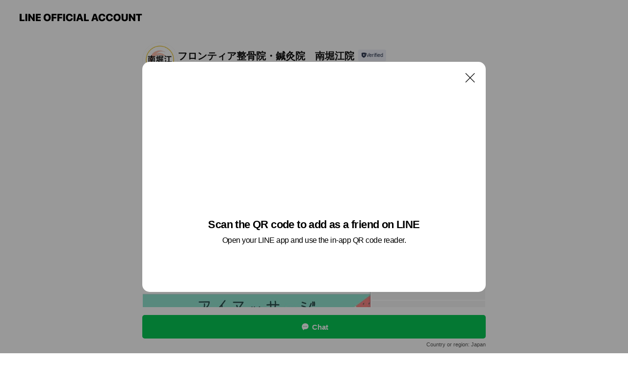

--- FILE ---
content_type: text/html; charset=utf-8
request_url: https://page.line.me/vzr9443h?openQrModal=true
body_size: 18532
content:
<!DOCTYPE html><html lang="en"><script id="oa-script-list" type="application/json">https://page.line-scdn.net/_next/static/chunks/pages/_app-c0b699a9d6347812.js,https://page.line-scdn.net/_next/static/chunks/pages/%5BsearchId%5D-b8e443852bbb5573.js</script><head><meta charSet="UTF-8"/><meta name="viewport" content="width=device-width,initial-scale=1,minimum-scale=1,maximum-scale=1,user-scalable=no,viewport-fit=cover"/><link rel="apple-touch-icon" sizes="180x180" href="https://page.line-scdn.net/favicons/apple-touch-icon.png"/><link rel="icon" type="image/png" sizes="32x32" href="https://page.line-scdn.net/favicons/favicon-32x32.png"/><link rel="icon" type="image/png" sizes="16x16" href="https://page.line-scdn.net/favicons/favicon-16x16.png&quot;"/><link rel="mask-icon" href="https://page.line-scdn.net/favicons/safari-pinned-tab.svg" color="#4ecd00"/><link rel="shortcut icon" href="https://page.line-scdn.net/favicons/favicon.ico"/><meta name="theme-color" content="#ffffff"/><meta property="og:image" content="https://page-share.line.me//%40vzr9443h/global/og_image.png?ts=1769475297647"/><meta name="twitter:card" content="summary_large_image"/><link rel="stylesheet" href="https://unpkg.com/swiper@6.8.1/swiper-bundle.min.css"/><title>フロンティア整骨院・鍼灸院　南堀江院 | LINE Official Account</title><meta property="og:title" content="フロンティア整骨院・鍼灸院　南堀江院 | LINE Official Account"/><meta name="twitter:title" content="フロンティア整骨院・鍼灸院　南堀江院 | LINE Official Account"/><link rel="canonical" href="https://page.line.me/vzr9443h"/><meta property="line:service_name" content="Official Account"/><meta property="line:sub_title_2" content="〒550-0015 大阪府 大阪市西区 南堀江3-12-24 B101-1"/><meta name="description" content="フロンティア整骨院・鍼灸院　南堀江院&#x27;s LINE official account profile page. Add them as a friend for the latest news."/><link rel="preload" as="image" href="https://voom-obs.line-scdn.net/r/myhome/hex/cj0tNHI1Ymw1b3R0ZXZtOCZzPWpwNyZ0PWQmdT0xYW5wZ3M0ZDQzajAwJmk9MA/w480" media="(max-width: 480px)"/><link rel="preload" as="image" href="https://voom-obs.line-scdn.net/r/myhome/hex/cj0tNHI1Ymw1b3R0ZXZtOCZzPWpwNyZ0PWQmdT0xYW5wZ3M0ZDQzajAwJmk9MA/w750" media="(min-width: 480.1px)"/><meta name="next-head-count" content="20"/><link rel="preload" href="https://page.line-scdn.net/_next/static/css/5066c0effeea9cdd.css" as="style"/><link rel="stylesheet" href="https://page.line-scdn.net/_next/static/css/5066c0effeea9cdd.css" data-n-g=""/><link rel="preload" href="https://page.line-scdn.net/_next/static/css/32cf1b1e6f7e57c2.css" as="style"/><link rel="stylesheet" href="https://page.line-scdn.net/_next/static/css/32cf1b1e6f7e57c2.css" data-n-p=""/><noscript data-n-css=""></noscript><script defer="" nomodule="" src="https://page.line-scdn.net/_next/static/chunks/polyfills-c67a75d1b6f99dc8.js"></script><script src="https://page.line-scdn.net/_next/static/chunks/webpack-53e0f634be95aa19.js" defer=""></script><script src="https://page.line-scdn.net/_next/static/chunks/framework-5d5971fdfab04833.js" defer=""></script><script src="https://page.line-scdn.net/_next/static/chunks/main-34d3f9ccc87faeb3.js" defer=""></script><script src="https://page.line-scdn.net/_next/static/chunks/e893f787-81841bf25f7a5b4d.js" defer=""></script><script src="https://page.line-scdn.net/_next/static/chunks/fd0ff8c8-d43e8626c80b2f59.js" defer=""></script><script src="https://page.line-scdn.net/_next/static/chunks/518-b33b01654ebc3704.js" defer=""></script><script src="https://page.line-scdn.net/_next/static/chunks/421-6db75eee1ddcc32a.js" defer=""></script><script src="https://page.line-scdn.net/_next/static/chunks/35-fb8646fb484f619c.js" defer=""></script><script src="https://page.line-scdn.net/_next/static/chunks/840-7f91c406241fc0b6.js" defer=""></script><script src="https://page.line-scdn.net/_next/static/chunks/137-ae3cbf072ff48020.js" defer=""></script><script src="https://page.line-scdn.net/_next/static/chunks/124-86d261272c7b9cdd.js" defer=""></script><script src="https://page.line-scdn.net/_next/static/chunks/693-01dc988928332a88.js" defer=""></script><script src="https://page.line-scdn.net/_next/static/chunks/716-15a06450f7be7982.js" defer=""></script><script src="https://page.line-scdn.net/_next/static/chunks/155-8eb63f2603fef270.js" defer=""></script><script src="https://page.line-scdn.net/_next/static/bbauL09QAT8MhModpG-Ma/_buildManifest.js" defer=""></script><script src="https://page.line-scdn.net/_next/static/bbauL09QAT8MhModpG-Ma/_ssgManifest.js" defer=""></script></head><body class=""><div id="__next"><div class="wrap main" style="--profile-button-color:#06c755" data-background="false" data-theme="true" data-js-top="true"><header id="header" class="header header_web"><div class="header_wrap"><span class="header_logo"><svg xmlns="http://www.w3.org/2000/svg" fill="none" viewBox="0 0 250 17" class="header_logo_image" role="img" aria-label="LINE OFFICIAL ACCOUNT" title="LINE OFFICIAL ACCOUNT"><path fill="#000" d="M.118 16V1.204H3.88v11.771h6.121V16zm11.607 0V1.204h3.763V16zm6.009 0V1.204h3.189l5.916 8.541h.072V1.204h3.753V16h-3.158l-5.947-8.634h-.072V16zm15.176 0V1.204h10.14v3.025h-6.377V7.15h5.998v2.83h-5.998v2.994h6.378V16zm23.235.267c-4.491 0-7.3-2.943-7.3-7.66v-.02c0-4.707 2.83-7.65 7.3-7.65 4.502 0 7.311 2.943 7.311 7.65v.02c0 4.717-2.8 7.66-7.311 7.66m0-3.118c2.153 0 3.486-1.763 3.486-4.542v-.02c0-2.8-1.363-4.533-3.486-4.533-2.102 0-3.466 1.723-3.466 4.532v.02c0 2.81 1.354 4.543 3.466 4.543M65.291 16V1.204h10.07v3.025h-6.306v3.373h5.732v2.881h-5.732V16zm11.731 0V1.204h10.07v3.025h-6.307v3.373h5.732v2.881h-5.732V16zm11.73 0V1.204h3.764V16zm12.797.267c-4.44 0-7.198-2.84-7.198-7.67v-.01c0-4.83 2.779-7.65 7.198-7.65 3.866 0 6.542 2.481 6.676 5.793v.103h-3.62l-.021-.154c-.235-1.538-1.312-2.625-3.035-2.625-2.06 0-3.363 1.692-3.363 4.522v.01c0 2.861 1.313 4.563 3.374 4.563 1.63 0 2.789-1.015 3.045-2.666l.02-.112h3.62l-.01.112c-.133 3.312-2.84 5.784-6.686 5.784m8.47-.267V1.204h3.763V16zm5.189 0 4.983-14.796h4.604L129.778 16h-3.947l-.923-3.25h-4.83l-.923 3.25zm7.249-11.577-1.6 5.62h3.271l-1.599-5.62zM131.204 16V1.204h3.763v11.771h6.121V16zm14.868 0 4.983-14.796h4.604L160.643 16h-3.948l-.923-3.25h-4.83L150.02 16zm7.249-11.577-1.599 5.62h3.271l-1.6-5.62zm14.653 11.844c-4.44 0-7.198-2.84-7.198-7.67v-.01c0-4.83 2.779-7.65 7.198-7.65 3.866 0 6.542 2.481 6.675 5.793v.103h-3.619l-.021-.154c-.236-1.538-1.312-2.625-3.035-2.625-2.061 0-3.363 1.692-3.363 4.522v.01c0 2.861 1.312 4.563 3.373 4.563 1.631 0 2.789-1.015 3.046-2.666l.02-.112h3.62l-.01.112c-.134 3.312-2.841 5.784-6.686 5.784m15.258 0c-4.44 0-7.198-2.84-7.198-7.67v-.01c0-4.83 2.778-7.65 7.198-7.65 3.866 0 6.542 2.481 6.675 5.793v.103h-3.619l-.021-.154c-.236-1.538-1.312-2.625-3.035-2.625-2.061 0-3.363 1.692-3.363 4.522v.01c0 2.861 1.312 4.563 3.373 4.563 1.631 0 2.789-1.015 3.046-2.666l.02-.112h3.62l-.011.112c-.133 3.312-2.84 5.784-6.685 5.784m15.36 0c-4.491 0-7.3-2.943-7.3-7.66v-.02c0-4.707 2.83-7.65 7.3-7.65 4.502 0 7.311 2.943 7.311 7.65v.02c0 4.717-2.799 7.66-7.311 7.66m0-3.118c2.154 0 3.487-1.763 3.487-4.542v-.02c0-2.8-1.364-4.533-3.487-4.533-2.102 0-3.466 1.723-3.466 4.532v.02c0 2.81 1.354 4.543 3.466 4.543m15.514 3.118c-3.855 0-6.367-2.184-6.367-5.517V1.204h3.763v9.187c0 1.723.923 2.758 2.615 2.758 1.681 0 2.604-1.035 2.604-2.758V1.204h3.763v9.546c0 3.322-2.491 5.517-6.378 5.517M222.73 16V1.204h3.189l5.916 8.541h.072V1.204h3.753V16h-3.158l-5.947-8.634h-.072V16zm18.611 0V4.229h-4.081V1.204h11.915v3.025h-4.081V16z"></path></svg></span></div></header><div class="container"><div data-intersection-target="profileFace" class="_root_f63qr_2 _modeLiffApp_f63qr_155"><div class="_account_f63qr_11"><div class="_accountHead_f63qr_16"><div class="_accountHeadIcon_f63qr_22"><a class="_accountHeadIconLink_f63qr_31" href="/vzr9443h/profile/img"><div class="_root_19dwp_1"><img class="_thumbnailImage_19dwp_8" src="https://profile.line-scdn.net/0hbCLXwx_rPWxxIS-Jh_5CO01kMwEGDzskCUdwWAYhMQ9aEnI5GUB0XgYgYVtdQXwzHk8nDVZ0ZAsL/preview" alt="Show profile photo" width="70" height="70"/></div></a></div><div class="_accountHeadContents_f63qr_34"><h1 class="_accountHeadTitle_f63qr_37"><span class="_accountHeadTitleText_f63qr_51">フロンティア整骨院・鍼灸院　南堀江院</span><button type="button" class="_accountHeadBadge_f63qr_54" aria-label="Show account info"><span class="_root_4p75h_1 _typeCertified_4p75h_20"><span class="_icon_4p75h_17"><span role="img" aria-label="Verification status" class="la labs _iconImage_4p75h_17" style="width:11px;aspect-ratio:1;display:inline-grid;place-items:stretch"><svg xmlns="http://www.w3.org/2000/svg" data-laicon-version="10.2" viewBox="0 0 20 20" fill="currentColor"><g transform="translate(-2 -2)"><path d="M12 2.5c-3.7 0-6.7.7-7.8 1-.3.2-.5.5-.5.8v8.9c0 3.2 4.2 6.3 8 8.2.1 0 .2.1.3.1s.2 0 .3-.1c3.9-1.9 8-5 8-8.2V4.3c0-.3-.2-.6-.5-.7-1.1-.3-4.1-1.1-7.8-1.1zm0 4.2 1.2 2.7 2.7.3-1.9 2 .4 2.8-2.4-1.2-2.4 1.3.4-2.8-1.9-2 2.7-.3L12 6.7z"/></g></svg></span></span><span class="_label_4p75h_42">Verified</span></span></button></h1><div class="_accountHeadSubTexts_f63qr_58"><p class="_accountHeadSubText_f63qr_58">Friends<!-- --> <!-- -->1,075</p></div></div></div><div class="_accountInfo_f63qr_73"><p class="_accountInfoText_f63qr_85">身体の痛み、シビレ、倦怠感等ご相談下さい</p><p><a class="_accountInfoWebsiteLink_f63qr_137" href="https://frontier-seikotsuin-g.com/"><span class="_accountInfoWebsiteUrl_f63qr_141">frontier-seikotsuin-g.com/</span></a></p></div><div class="_actionButtons_f63qr_152"><div><div class="_root_1nhde_1"><button type="button" class="_button_1nhde_9"><span class="_icon_1nhde_31"><span role="img" class="la lar" style="width:14px;aspect-ratio:1;display:inline-grid;place-items:stretch"><svg xmlns="http://www.w3.org/2000/svg" data-laicon-version="15.0" viewBox="0 0 20 20" fill="currentColor"><g transform="translate(-2 -2)"><path d="M11.8722 10.2255a.9.9 0 1 0 0 1.8.9.9 0 0 0 0-1.8Zm-3.5386 0a.9.9 0 1 0 0 1.8.9.9 0 0 0 0-1.8Zm7.0767 0a.9.9 0 1 0 0 1.8.9.9 0 0 0 0-1.8Z"/><path d="M6.5966 6.374c-1.256 1.2676-1.988 3.1338-1.988 5.5207 0 2.8387 1.6621 5.3506 2.8876 6.8107.6247-.8619 1.6496-1.7438 3.2265-1.7444h.0015l2.2892-.0098h.0028c3.4682 0 6.2909-2.8223 6.2909-6.2904 0-1.9386-.7072-3.4895-1.9291-4.5632C16.1475 5.0163 14.3376 4.37 12.0582 4.37c-2.3602 0-4.2063.7369-5.4616 2.004Zm-.9235-.915C7.2185 3.8991 9.4223 3.07 12.0582 3.07c2.5189 0 4.6585.7159 6.1779 2.051 1.5279 1.3427 2.371 3.2622 2.371 5.5398 0 4.1857-3.4041 7.5896-7.5894 7.5904h-.0015l-2.2892.0098h-.0028c-1.33 0-2.114.9634-2.5516 1.8265l-.4192.8269-.6345-.676c-1.2252-1.3055-3.8103-4.4963-3.8103-8.3437 0-2.6555.8198-4.8767 2.3645-6.4358Z"/></g></svg></span></span><span class="_label_1nhde_14">Chat</span></button></div><div class="_root_1nhde_1"><a role="button" href="https://line.me/R/home/public/main?id=vzr9443h&amp;utm_source=businessprofile&amp;utm_medium=action_btn" class="_button_1nhde_9"><span class="_icon_1nhde_31"><span role="img" class="la lar" style="width:14px;aspect-ratio:1;display:inline-grid;place-items:stretch"><svg xmlns="http://www.w3.org/2000/svg" data-laicon-version="15.0" viewBox="0 0 20 20" fill="currentColor"><g transform="translate(-2 -2)"><path d="M6.0001 4.5104a.35.35 0 0 0-.35.35v14.2792a.35.35 0 0 0 .35.35h12a.35.35 0 0 0 .35-.35V4.8604a.35.35 0 0 0-.35-.35h-12Zm-1.65.35c0-.9112.7387-1.65 1.65-1.65h12c.9113 0 1.65.7388 1.65 1.65v14.2792c0 .9113-.7387 1.65-1.65 1.65h-12c-.9113 0-1.65-.7387-1.65-1.65V4.8604Z"/><path d="M15.0534 12.65H8.9468v-1.3h6.1066v1.3Zm0-3.3413H8.9468v-1.3h6.1066v1.3Zm0 6.6827H8.9468v-1.3h6.1066v1.3Z"/></g></svg></span></span><span class="_label_1nhde_14">Posts</span></a></div><div class="_root_1nhde_1"><a role="button" href="https://liff.line.me/1654883656-XqwKRkd4/accounts/vzr9443h/shopcards/01HG8077PN1HMWM5VJZRXJN2V2?utm_source=businessprofile&amp;utm_medium=action_btn" class="_button_1nhde_9"><span class="_icon_1nhde_31"><span role="img" class="la labr" style="width:14px;aspect-ratio:1;display:inline-grid;place-items:stretch"><svg xmlns="http://www.w3.org/2000/svg" data-laicon-version="16.2" viewBox="0 0 20 20" fill="currentColor"><g transform="translate(-2 -2)"><path d="M7.82 4.77c-3.08 1.78-4.59 5.24-4.06 8.56h.01l-1.2.69c-.85-3.98.89-8.24 4.6-10.38 3.71-2.14 8.27-1.52 11.29 1.2l-1.2.69c-2.61-2.12-6.36-2.54-9.44-.76Zm8.35 14.46c3.08-1.78 4.59-5.24 4.06-8.56l1.2-.69c.85 3.99-.9 8.24-4.61 10.38-3.71 2.14-8.27 1.53-11.29-1.2l1.2-.69c2.61 2.12 6.36 2.54 9.44.76Z"/><path d="M9.04 6.86a5.923 5.923 0 0 0-2.96 5.13l-.01-.01-1.26.73c-.27-2.74 1.03-5.52 3.57-6.98a7.243 7.243 0 0 1 7.84.4l-1.26.73a5.907 5.907 0 0 0-5.92 0Zm5.92 10.28a5.91 5.91 0 0 0 2.96-5.13l.01.01 1.26-.73c.27 2.74-1.03 5.52-3.57 6.98a7.243 7.243 0 0 1-7.84-.4l1.26-.73a5.907 5.907 0 0 0 5.92 0Z"/><path d="m14.31 9.79-.67 1.85L15 13.06c.17.17.04.46-.2.46l-1.96-.06-.93 1.73c-.11.21-.43.18-.5-.05l-.55-1.89-1.93-.35c-.24-.04-.3-.35-.1-.49l1.63-1.1-.27-1.95c-.03-.24.24-.4.43-.25l1.55 1.2 1.77-.86c.22-.11.45.11.37.33v.01Zm2.52-1.16a6.064 6.064 0 0 0-.87-.99l3.37-1.95c.28.33.54.68.78 1.05l-3.28 1.89Zm-.87-.99-.01-.01.01.01Zm5.17 1.17-3.37 1.95c-.1-.43-.24-.85-.43-1.26l3.28-1.89c.2.39.38.79.52 1.2ZM7.168 15.371l.002-.001-.01-.01.008.011ZM3.89 17.26l3.278-1.889c.258.366.555.702.872.989l-3.37 1.95c-.28-.33-.54-.68-.78-1.05Zm2.35-4.02-3.37 1.95c.14.41.32.81.52 1.2l3.28-1.89c-.19-.41-.33-.83-.43-1.26Z"/></g></svg></span></span><span class="_label_1nhde_14">Reward cards</span></a></div></div></div></div></div><div class="content"><div class="ldsg-tab plugin_tab" data-flexible="flexible" style="--tab-indicator-position:0px;--tab-indicator-width:0px" id="tablist"><div class="tab-content"><div class="tab-content-inner"><div class="tab-list" role="tablist"><a aria-selected="true" role="tab" class="tab-list-item" tabindex="0"><span class="text">Mixed media feed</span></a><a aria-selected="false" role="tab" class="tab-list-item"><span class="text">Basic info</span></a><a aria-selected="false" role="tab" class="tab-list-item"><span class="text">You might like</span></a></div><div class="tab-indicator"></div></div></div></div><section class="section media_seemore" id="plugin-media-225143537370363" data-js-plugin="media"><a data-testid="link-with-next" class="link" href="/vzr9443h/media/225143537370363"><h2 class="title_section" data-testid="plugin-header"><span class="title">Mixed media feed</span><span class="text_more">See more</span></h2></a><div class="photo_plugin"><div class="photo_item"><a data-testid="link-with-next" href="/vzr9443h/media/225143537370363/item/1169257249176496400"><picture class="picture"><source media="(min-width: 480px)" srcSet="https://voom-obs.line-scdn.net/r/myhome/hex/cj0tNHI1Ymw1b3R0ZXZtOCZzPWpwNyZ0PWQmdT0xYW5wZ3M0ZDQzajAwJmk9MA/w750?0"/><img class="image" alt="" src="https://voom-obs.line-scdn.net/r/myhome/hex/cj0tNHI1Ymw1b3R0ZXZtOCZzPWpwNyZ0PWQmdT0xYW5wZ3M0ZDQzajAwJmk9MA/w480?0"/></picture></a></div><div class="photo_item"><a data-testid="link-with-next" href="/vzr9443h/media/225143537370363/item/1168712923059347500"><picture class="picture"><img class="image" alt=""/></picture></a></div><div class="photo_item"><a data-testid="link-with-next" href="/vzr9443h/media/225143537370363/item/1168515266179033900"><picture class="picture"><img class="image" alt=""/></picture></a></div><div class="photo_item"><a data-testid="link-with-next" href="/vzr9443h/media/225143537370363/item/1168291353983992300"><picture class="picture"><img class="image" alt=""/></picture></a></div><div class="photo_item"><a data-testid="link-with-next" href="/vzr9443h/media/225143537370363/item/1168289748683334400"><picture class="picture"><img class="image" alt=""/></picture></a></div><div class="photo_item"><a data-testid="link-with-next" href="/vzr9443h/media/225143537370363/item/1168181302938921500"><picture class="picture"><img class="image" alt=""/></picture></a></div><div class="photo_item"><a data-testid="link-with-next" href="/vzr9443h/media/225143537370363/item/1168066398691928000"><picture class="picture"><img class="image" alt=""/></picture></a></div><div class="photo_item"><a data-testid="link-with-next" href="/vzr9443h/media/225143537370363/item/1168066396591927000"><picture class="picture"><img class="image" alt=""/></picture></a></div><div class="photo_item"><a data-testid="link-with-next" href="/vzr9443h/media/225143537370363/item/1167885060414148600"><picture class="picture"><img class="image" alt=""/></picture></a></div></div></section><section class="section section_coupon" id="plugin-coupon-82396342080945" data-js-plugin="coupon"></section><section class="section section_info" id="plugin-information-14389484" data-js-plugin="information"><h2 class="title_section" data-testid="plugin-header"><span class="title">Basic info</span></h2><div class="basic_info_item info_intro"><i class="icon"><svg width="19" height="19" viewBox="0 0 19 19" fill="none" xmlns="http://www.w3.org/2000/svg"><path fill-rule="evenodd" clip-rule="evenodd" d="M14.25 2.542h-9.5c-.721 0-1.306.584-1.306 1.306v11.304c0 .722.585 1.306 1.306 1.306h9.5c.722 0 1.306-.584 1.306-1.306V3.848c0-.722-.584-1.306-1.306-1.306zM4.75 3.57h9.5c.153 0 .277.124.277.277v11.304a.277.277 0 01-.277.277h-9.5a.277.277 0 01-.277-.277V3.848c0-.153.124-.277.277-.277zm7.167 6.444v-1.03H7.083v1.03h4.834zm0-3.675v1.03H7.083V6.34h4.834zm0 6.32v-1.03H7.083v1.03h4.834z" fill="#000"></path></svg></i>身体の痛み、シビレ、倦怠感など小さなお悩みもご相談下さい。</div><div class="basic_info_item info_tel is_selectable"><i class="icon"><svg width="19" height="19" viewBox="0 0 19 19" fill="none" xmlns="http://www.w3.org/2000/svg"><path fill-rule="evenodd" clip-rule="evenodd" d="M2.816 3.858L4.004 2.67a1.76 1.76 0 012.564.079l2.024 2.286a1.14 1.14 0 01-.048 1.559L7.306 7.832l.014.04c.02.052.045.11.075.173l.051.1c.266.499.762 1.137 1.517 1.892.754.755 1.393 1.25 1.893 1.516.103.055.194.097.271.126l.04.014 1.239-1.238a1.138 1.138 0 011.465-.121l.093.074 2.287 2.024a1.76 1.76 0 01.078 2.563l-1.188 1.188c-1.477 1.478-5.367.513-9.102-3.222-3.735-3.735-4.7-7.625-3.223-9.103zm5.005 1.86L5.797 3.43a.731.731 0 00-1.065-.033L3.544 4.586c-.31.31-.445 1.226-.162 2.367.393 1.582 1.49 3.386 3.385 5.28 1.894 1.894 3.697 2.992 5.28 3.384 1.14.284 2.057.148 2.367-.162l1.187-1.187a.731.731 0 00-.032-1.065l-2.287-2.024a.109.109 0 00-.148.004l-1.403 1.402c-.517.518-1.887-.21-3.496-1.82l-.158-.16c-1.499-1.54-2.164-2.837-1.663-3.337l1.402-1.402a.108.108 0 00.005-.149z" fill="#000"></path></svg></i><a class="link" href="#"><span>0665352908</span></a></div><div class="basic_info_item info_url is_selectable"><i class="icon"><svg width="19" height="19" viewBox="0 0 19 19" fill="none" xmlns="http://www.w3.org/2000/svg"><path fill-rule="evenodd" clip-rule="evenodd" d="M9.5 2.18a7.32 7.32 0 100 14.64 7.32 7.32 0 000-14.64zM3.452 7.766A6.294 6.294 0 003.21 9.5c0 .602.084 1.184.242 1.736H6.32A17.222 17.222 0 016.234 9.5c0-.597.03-1.178.086-1.735H3.452zm.396-1.029H6.46c.224-1.303.607-2.422 1.11-3.225a6.309 6.309 0 00-3.722 3.225zm3.51 1.03a15.745 15.745 0 000 3.47h4.284a15.749 15.749 0 000-3.47H7.358zm4.131-1.03H7.511C7.903 4.64 8.707 3.21 9.5 3.21c.793 0 1.597 1.43 1.99 3.526zm1.19 1.03a17.21 17.21 0 010 3.47h2.869A6.292 6.292 0 0015.79 9.5c0-.602-.084-1.184-.242-1.735H12.68zm2.473-1.03H12.54c-.224-1.303-.607-2.422-1.11-3.225a6.308 6.308 0 013.722 3.225zM7.57 15.489a6.309 6.309 0 01-3.722-3.224H6.46c.224 1.303.607 2.421 1.11 3.224zm1.929.301c-.793 0-1.596-1.43-1.99-3.525h3.98c-.394 2.095-1.197 3.525-1.99 3.525zm1.93-.301c.503-.803.886-1.921 1.11-3.224h2.612a6.309 6.309 0 01-3.723 3.224z" fill="#000"></path></svg></i><a class="account_info_website_link" href="https://frontier-seikotsuin-g.com/"><span class="account_info_website_url">frontier-seikotsuin-g.com/</span></a></div><div class="basic_info_item info_pay"><i class="icon"><svg width="19" height="19" viewBox="0 0 19 19" fill="none" xmlns="http://www.w3.org/2000/svg"><path fill-rule="evenodd" clip-rule="evenodd" d="M2.85 3.457h13.3a.91.91 0 01.91.91v10.266a.91.91 0 01-.91.91H2.85a.91.91 0 01-.91-.91V4.367a.91.91 0 01.91-.91zm13.18 3.012V4.486H2.968v1.983H16.03zm0 1.03H2.968v7.015H16.03V7.498zm-1.705 4.52v1.03h-2.368v-1.03h2.368z" fill="#000"></path></svg></i><span class="title">Supported cards</span><ul class="lst_card"><li class="card_visa"><span class="blind">Visa</span></li><li class="card_master"><span class="blind">Mastercard</span></li><li class="card_jcb"><span class="blind">JCB</span></li><li class="card_amex"><span class="blind">American Express</span></li></ul></div><div class="basic_info_item info_facility"><i class="icon"><svg width="19" height="19" viewBox="0 0 19 19" fill="none" xmlns="http://www.w3.org/2000/svg"><path fill-rule="evenodd" clip-rule="evenodd" d="M9.5 2.178a7.322 7.322 0 100 14.644 7.322 7.322 0 000-14.644zm0 1.03a6.293 6.293 0 110 12.585 6.293 6.293 0 010-12.586zm.515 2.791v4.413h-1.03V5.999h1.03zm-.51 5.651a.66.66 0 100 1.321.66.66 0 000-1.321z" fill="#000"></path></svg></i>Private rooms available, no smoking</div><div class="basic_info_item place_map" data-js-access="true"><div class="map_area"><a target="_blank" rel="noopener" href="https://www.google.com/maps/search/?api=1&amp;query=34.6726339%2C135.4880597"><img src="https://maps.googleapis.com/maps/api/staticmap?key=AIzaSyCmbTfxB3uMZpzVX9NYKqByC1RRi2jIjf0&amp;channel=Line_Account&amp;scale=2&amp;size=400x200&amp;center=34.672733900000004%2C135.4880597&amp;markers=scale%3A2%7Cicon%3Ahttps%3A%2F%2Fpage.line-scdn.net%2F_%2Fimages%2FmapPin.v1.png%7C34.6726339%2C135.4880597&amp;language=en&amp;region=&amp;signature=wXvUWMfr1G9KXmwQH1DX_ncj3ns%3D" alt=""/></a></div><div class="map_text"><i class="icon"><svg width="19" height="19" viewBox="0 0 19 19" fill="none" xmlns="http://www.w3.org/2000/svg"><path fill-rule="evenodd" clip-rule="evenodd" d="M9.731 1.864l-.23-.004a6.308 6.308 0 00-4.853 2.266c-2.155 2.565-1.9 6.433.515 8.857a210.37 210.37 0 013.774 3.911.772.772 0 001.13 0l.942-.996a182.663 182.663 0 012.829-2.916c2.413-2.422 2.67-6.29.515-8.855a6.308 6.308 0 00-4.622-2.263zm-.23 1.026a5.28 5.28 0 014.064 1.9c1.805 2.147 1.588 5.413-.456 7.466l-.452.456a209.82 209.82 0 00-2.87 2.98l-.285.3-1.247-1.31a176.87 176.87 0 00-2.363-2.425c-2.045-2.053-2.261-5.32-.456-7.468a5.28 5.28 0 014.064-1.9zm0 3.289a2.004 2.004 0 100 4.008 2.004 2.004 0 000-4.008zm0 1.029a.975.975 0 110 1.95.975.975 0 010-1.95z" fill="#000"></path></svg></i><div class="map_title_area"><strong class="map_title">〒550-0015 大阪府 大阪市西区 南堀江3-12-24 B101-1</strong><button type="button" class="button_copy" aria-label="Copy"><i class="icon_copy"><svg width="16" height="16" xmlns="http://www.w3.org/2000/svg" data-laicon-version="15" viewBox="0 0 24 24"><path d="M3.2 3.05a.65.65 0 01.65-.65h12.99a.65.65 0 01.65.65V6.5h-1.3V3.7H4.5v13.28H7v1.3H3.85a.65.65 0 01-.65-.65V3.05z"></path><path d="M6.52 6.36a.65.65 0 01.65-.65h12.98a.65.65 0 01.65.65V17.5l-4.1 4.1H7.17a.65.65 0 01-.65-.65V6.36zm1.3.65V20.3h8.34l3.34-3.34V7.01H7.82z"></path><path d="M14.13 10.19H9.6v-1.3h4.53v1.3zm0 2.2H9.6v-1.3h4.53v1.3zm1.27 3.81h5.4v1.3h-4.1v4.1h-1.3v-5.4z"></path></svg></i></button></div><div class="map_address">千日前線　西長堀6番出口</div></div></div></section><section class="section section_recommend" id="plugin-recommendation-RecommendationPlugin" data-js-plugin="recommendation"><a target="_self" rel="noopener" href="https://liff.line.me/1654867680-wGKa63aV/?utm_source=oaprofile&amp;utm_medium=recommend" class="link"><h2 class="title_section" data-testid="plugin-header"><span class="title">You might like</span><span class="text_more">See more</span></h2></a><section class="RecommendationPlugin_subSection__nWfpQ"><h3 class="RecommendationPlugin_subTitle__EGDML">Accounts others are viewing</h3><div class="swiper-container"><div class="swiper-wrapper"><div class="swiper-slide"><div class="recommend_list"><div class="recommend_item" id="recommend-item-1"><a target="_self" rel="noopener" href="https://page.line.me/919rarti?openerPlatform=liff&amp;openerKey=profileRecommend" class="link"><div class="thumb"><img src="https://profile.line-scdn.net/0hN0xOBi76ER9FNg_7RZtuSHlzH3IyGBdXPVVfcGJlGCo7U19PKgAOfWIzHydtBlFNeVlXLGk1SSpp/preview" class="image" alt=""/></div><div class="info"><strong class="info_name"><i class="icon_certified"></i>NatureBank（ネイチャーバンク）</strong><div class="info_detail"><span class="friend">2,466,683 friends</span></div></div></a></div><div class="recommend_item" id="recommend-item-2"><a target="_self" rel="noopener" href="https://page.line.me/ztq7919p?openerPlatform=liff&amp;openerKey=profileRecommend" class="link"><div class="thumb"><img src="https://profile.line-scdn.net/0h3qkgmzrUbF5WHn94s98TCWpbYjMhMGoWLnFwOXIbYjopfHsMbXAjaidLMTl5KyxfbnAiaHBLM2p7/preview" class="image" alt=""/></div><div class="info"><strong class="info_name"><i class="icon_premium"></i>Yahoo!オークション</strong><div class="info_detail"><span class="friend">4,998,069 friends</span></div></div></a></div><div class="recommend_item" id="recommend-item-3"><a target="_self" rel="noopener" href="https://page.line.me/nid1195r?openerPlatform=liff&amp;openerKey=profileRecommend" class="link"><div class="thumb"><img src="https://profile.line-scdn.net/0hXBp69WT8B21NTxJMBgB4OnEKCQA6YQElNSEYWWgYXFRjexQ7JSxLXmsfXwkyfRJrInxNCGsbDltg/preview" class="image" alt=""/></div><div class="info"><strong class="info_name"><i class="icon_premium"></i>Yahoo!ショッピング</strong><div class="info_detail"><span class="friend">18,567,586 friends</span></div></div></a></div></div></div><div class="swiper-slide"><div class="recommend_list"><div class="recommend_item" id="recommend-item-4"><a target="_self" rel="noopener" href="https://page.line.me/338qgmrd?openerPlatform=liff&amp;openerKey=profileRecommend" class="link"><div class="thumb"><img src="https://profile.line-scdn.net/0h4ZzQlq2Ea3VHKEcu1qoUInttZRgwBm09Px4kQGQgYUU4Gy53expxQGYtZkRtGC1wfhp0F2YqNUU-/preview" class="image" alt=""/></div><div class="info"><strong class="info_name"><i class="icon_premium"></i>がっちりマンデー!!</strong><div class="info_detail"><span class="friend">548,213 friends</span></div></div></a></div><div class="recommend_item" id="recommend-item-5"><a target="_self" rel="noopener" href="https://page.line.me/350nfkhe?openerPlatform=liff&amp;openerKey=profileRecommend" class="link"><div class="thumb"><img src="https://profile.line-scdn.net/0hCZv0qld0HHVLSQN0TB9jIncMEhg8Zxo9MytVFWZIFxFmLVxzdihXEjxNR0MycVIrfy1SQWtJQRUx/preview" class="image" alt=""/></div><div class="info"><strong class="info_name"><i class="icon_premium"></i>ジャパネット</strong><div class="info_detail"><span class="friend">13,896,443 friends</span></div></div></a></div><div class="recommend_item" id="recommend-item-6"><a target="_self" rel="noopener" href="https://page.line.me/176vkdzu?openerPlatform=liff&amp;openerKey=profileRecommend" class="link"><div class="thumb"><img src="https://profile.line-scdn.net/0hp77H2DjkLxgKMTnbk1tQTzZ0IXV9HylQcl8weSk2dyknUWhHMVU1eC83Iyt0Uz9GYgUwKihlIiwn/preview" class="image" alt=""/></div><div class="info"><strong class="info_name"><i class="icon_certified"></i>花王トクトクNEWS</strong><div class="info_detail"><span class="friend">11,283,074 friends</span></div></div></a></div></div></div><div class="swiper-slide"><div class="recommend_list"><div class="recommend_item" id="recommend-item-7"><a target="_self" rel="noopener" href="https://page.line.me/787krywz?openerPlatform=liff&amp;openerKey=profileRecommend" class="link"><div class="thumb"><img src="https://profile.line-scdn.net/0hyliaMWm0JkNUGA5v_uVZFGhdKC4jNiALLCo9LCUdLXZ6f2IQYCpqLSNNfXt5ejYQPStocngRLSct/preview" class="image" alt=""/></div><div class="info"><strong class="info_name"><i class="icon_premium"></i>森永製菓</strong><div class="info_detail"><span class="friend">9,105,889 friends</span></div><div class="common_label"><strong class="label"><i class="icon"><svg width="12" height="12" viewBox="0 0 12 12" fill="none" xmlns="http://www.w3.org/2000/svg"><path fill-rule="evenodd" clip-rule="evenodd" d="M1.675 2.925v6.033h.926l.923-.923.923.923h5.878V2.925H4.447l-.923.923-.923-.923h-.926zm-.85-.154c0-.384.312-.696.696-.696h1.432l.571.571.572-.571h6.383c.385 0 .696.312.696.696v6.341a.696.696 0 01-.696.696H4.096l-.572-.571-.571.571H1.52a.696.696 0 01-.696-.696V2.771z" fill="#777"></path><path fill-rule="evenodd" clip-rule="evenodd" d="M3.025 4.909v-.65h1v.65h-1zm0 1.357v-.65h1v.65h-1zm0 1.358v-.65h1v.65h-1z" fill="#777"></path></svg></i><span class="text">Coupons</span></strong><strong class="label"><i class="icon"><svg width="13" height="12" viewBox="0 0 13 12" fill="none" xmlns="http://www.w3.org/2000/svg"><path fill-rule="evenodd" clip-rule="evenodd" d="M11.1 2.14H2.7a.576.576 0 00-.575.576v6.568c0 .317.258.575.575.575h8.4a.576.576 0 00.575-.575V2.716a.576.576 0 00-.575-.575zm-.076 2.407V9.21h-8.25V4.547h8.25zm0-.65V2.791h-8.25v1.106h8.25z" fill="#777"></path><path d="M11.024 9.209v.1h.1v-.1h-.1zm0-4.662h.1v-.1h-.1v.1zM2.774 9.21h-.1v.1h.1v-.1zm0-4.662v-.1h-.1v.1h.1zm8.25-.65v.1h.1v-.1h-.1zm0-1.106h.1v-.1h-.1v.1zm-8.25 0v-.1h-.1v.1h.1zm0 1.106h-.1v.1h.1v-.1zM2.7 2.241h8.4v-.2H2.7v.2zm-.475.475c0-.262.213-.475.475-.475v-.2a.676.676 0 00-.675.675h.2zm0 6.568V2.716h-.2v6.568h.2zm.475.475a.476.476 0 01-.475-.475h-.2c0 .372.303.675.675.675v-.2zm8.4 0H2.7v.2h8.4v-.2zm.475-.475a.476.476 0 01-.475.475v.2a.676.676 0 00.675-.675h-.2zm0-6.568v6.568h.2V2.716h-.2zM11.1 2.24c.262 0 .475.213.475.475h.2a.676.676 0 00-.675-.675v.2zm.024 6.968V4.547h-.2V9.21h.2zm-8.35.1h8.25v-.2h-8.25v.2zm-.1-4.762V9.21h.2V4.547h-.2zm8.35-.1h-8.25v.2h8.25v-.2zm.1-.55V2.791h-.2v1.106h.2zm-.1-1.206h-8.25v.2h8.25v-.2zm-8.35.1v1.106h.2V2.791h-.2zm.1 1.206h8.25v-.2h-8.25v.2zm6.467 2.227l-.296.853-.904.019.72.545-.261.865.741-.516.742.516-.262-.865.72-.545-.903-.019-.297-.853z" fill="#777"></path></svg></i><span class="text">Reward card</span></strong></div></div></a></div><div class="recommend_item" id="recommend-item-8"><a target="_self" rel="noopener" href="https://page.line.me/395licxq?openerPlatform=liff&amp;openerKey=profileRecommend" class="link"><div class="thumb"><img src="https://profile.line-scdn.net/0hJjgfu33JFUVaHwvjGVJqEmZaGygtMRMNInAKdy0WTXMkewYabi1bIX9ISXIkJwYVYX5YIygdGXZ0/preview" class="image" alt=""/></div><div class="info"><strong class="info_name"><i class="icon_premium"></i>TVアニメ【推しの子】</strong><div class="info_detail"><span class="friend">75,739 friends</span></div></div></a></div><div class="recommend_item" id="recommend-item-9"><a target="_self" rel="noopener" href="https://page.line.me/744hfjvl?openerPlatform=liff&amp;openerKey=profileRecommend" class="link"><div class="thumb"><img src="https://profile.line-scdn.net/0h13EJWI3mbhx4M3qSmUsRS0R2YHEPHWhUAF0hLVgxNylWBS5KTAdxfl07NCtRAC0YRFRzKV4wY3sH/preview" class="image" alt=""/></div><div class="info"><strong class="info_name"><i class="icon_certified"></i>ぶるぶるどーぶつ</strong><div class="info_detail"><span class="friend">6,297,559 friends</span></div></div></a></div></div></div><div class="swiper-slide"><div class="recommend_list"><div class="recommend_item" id="recommend-item-10"><a target="_self" rel="noopener" href="https://page.line.me/164byksh?openerPlatform=liff&amp;openerKey=profileRecommend" class="link"><div class="thumb"><img src="https://profile.line-scdn.net/0hx2kvZAInJx1WDzk10gRYSmpKKXAhISFVLm1gL3sHKSooamROaWw6eiZbLHh5PDVMOmBreHEGKXgu/preview" class="image" alt=""/></div><div class="info"><strong class="info_name"><i class="icon_premium"></i>LINE MUSIC</strong><div class="info_detail"><span class="friend">40,034,453 friends</span></div><div class="common_label"><strong class="label"><i class="icon"><svg width="12" height="12" viewBox="0 0 12 12" fill="none" xmlns="http://www.w3.org/2000/svg"><path fill-rule="evenodd" clip-rule="evenodd" d="M1.675 2.925v6.033h.926l.923-.923.923.923h5.878V2.925H4.447l-.923.923-.923-.923h-.926zm-.85-.154c0-.384.312-.696.696-.696h1.432l.571.571.572-.571h6.383c.385 0 .696.312.696.696v6.341a.696.696 0 01-.696.696H4.096l-.572-.571-.571.571H1.52a.696.696 0 01-.696-.696V2.771z" fill="#777"></path><path fill-rule="evenodd" clip-rule="evenodd" d="M3.025 4.909v-.65h1v.65h-1zm0 1.357v-.65h1v.65h-1zm0 1.358v-.65h1v.65h-1z" fill="#777"></path></svg></i><span class="text">Coupons</span></strong><strong class="label"><i class="icon"><svg width="13" height="12" viewBox="0 0 13 12" fill="none" xmlns="http://www.w3.org/2000/svg"><path fill-rule="evenodd" clip-rule="evenodd" d="M11.1 2.14H2.7a.576.576 0 00-.575.576v6.568c0 .317.258.575.575.575h8.4a.576.576 0 00.575-.575V2.716a.576.576 0 00-.575-.575zm-.076 2.407V9.21h-8.25V4.547h8.25zm0-.65V2.791h-8.25v1.106h8.25z" fill="#777"></path><path d="M11.024 9.209v.1h.1v-.1h-.1zm0-4.662h.1v-.1h-.1v.1zM2.774 9.21h-.1v.1h.1v-.1zm0-4.662v-.1h-.1v.1h.1zm8.25-.65v.1h.1v-.1h-.1zm0-1.106h.1v-.1h-.1v.1zm-8.25 0v-.1h-.1v.1h.1zm0 1.106h-.1v.1h.1v-.1zM2.7 2.241h8.4v-.2H2.7v.2zm-.475.475c0-.262.213-.475.475-.475v-.2a.676.676 0 00-.675.675h.2zm0 6.568V2.716h-.2v6.568h.2zm.475.475a.476.476 0 01-.475-.475h-.2c0 .372.303.675.675.675v-.2zm8.4 0H2.7v.2h8.4v-.2zm.475-.475a.476.476 0 01-.475.475v.2a.676.676 0 00.675-.675h-.2zm0-6.568v6.568h.2V2.716h-.2zM11.1 2.24c.262 0 .475.213.475.475h.2a.676.676 0 00-.675-.675v.2zm.024 6.968V4.547h-.2V9.21h.2zm-8.35.1h8.25v-.2h-8.25v.2zm-.1-4.762V9.21h.2V4.547h-.2zm8.35-.1h-8.25v.2h8.25v-.2zm.1-.55V2.791h-.2v1.106h.2zm-.1-1.206h-8.25v.2h8.25v-.2zm-8.35.1v1.106h.2V2.791h-.2zm.1 1.206h8.25v-.2h-8.25v.2zm6.467 2.227l-.296.853-.904.019.72.545-.261.865.741-.516.742.516-.262-.865.72-.545-.903-.019-.297-.853z" fill="#777"></path></svg></i><span class="text">Reward card</span></strong></div></div></a></div><div class="recommend_item" id="recommend-item-11"><a target="_self" rel="noopener" href="https://page.line.me/845bnpkg?openerPlatform=liff&amp;openerKey=profileRecommend" class="link"><div class="thumb"><img src="https://profile.line-scdn.net/0h73dbo9xWaBxZG0P_GpAXS2VeZnEuNW5UISkic3QcPih1LScdZC4gcy8TPih3LikdYnwic3ofNXlx/preview" class="image" alt=""/></div><div class="info"><strong class="info_name"><i class="icon_certified"></i>東邦ガス</strong><div class="info_detail"><span class="friend">2,106,334 friends</span></div></div></a></div><div class="recommend_item" id="recommend-item-12"><a target="_self" rel="noopener" href="https://page.line.me/588crmpy?openerPlatform=liff&amp;openerKey=profileRecommend" class="link"><div class="thumb"><img src="https://profile.line-scdn.net/0hByAukz88HVZ8DDdm6iliAUBJEzsLIhseBD5ROVoMQ2BUO1gJQGoGZF0JFzNXNV8AQWlRM1FcQDME/preview" class="image" alt=""/></div><div class="info"><strong class="info_name"><i class="icon_premium"></i>食べログ</strong><div class="info_detail"><span class="friend">4,565,200 friends</span></div></div></a></div></div></div><div class="swiper-slide"><div class="recommend_list"><div class="recommend_item" id="recommend-item-13"><a target="_self" rel="noopener" href="https://page.line.me/366uyupj?openerPlatform=liff&amp;openerKey=profileRecommend" class="link"><div class="thumb"><img src="https://profile.line-scdn.net/0h0M4lb4nSb2IJFXGm5q4QNTVQYQ9-O2kqcSN0ACxBNgJ2cSthM3RyUCURZlAidyFmM3dyV3wcMldw/preview" class="image" alt=""/></div><div class="info"><strong class="info_name"><i class="icon_premium"></i>ピクトリンク</strong><div class="info_detail"><span class="friend">9,635,509 friends</span></div></div></a></div><div class="recommend_item" id="recommend-item-14"><a target="_self" rel="noopener" href="https://page.line.me/694bedmr?openerPlatform=liff&amp;openerKey=profileRecommend" class="link"><div class="thumb"><img src="https://profile.line-scdn.net/0hSPQLWGbtDH9sNR70fFhzKFBwAhIbGwo3FFcRTBw0BhtDVUMqAgNDHxxmBh0UB0IoV1UQTRpnUUZE/preview" class="image" alt=""/></div><div class="info"><strong class="info_name"><i class="icon_certified"></i>メルカリ</strong><div class="info_detail"><span class="friend">12,238,320 friends</span></div></div></a></div><div class="recommend_item" id="recommend-item-15"><a target="_self" rel="noopener" href="https://page.line.me/345rxuqe?openerPlatform=liff&amp;openerKey=profileRecommend" class="link"><div class="thumb"><img src="https://profile.line-scdn.net/0horl4Rp-pMF1RTS9hdKtPCm0IPjAmYzYVKS52PXdEPDl-fCNfOS58b3JEbj99dX8JbX93OiREZm18/preview" class="image" alt=""/></div><div class="info"><strong class="info_name"><i class="icon_premium"></i>LINEスタンプ</strong><div class="info_detail"><span class="friend">82,475,813 friends</span></div></div></a></div></div></div><div class="swiper-slide"><div class="recommend_list"><div class="recommend_item" id="recommend-item-16"><a target="_self" rel="noopener" href="https://page.line.me/755gwbfb?openerPlatform=liff&amp;openerKey=profileRecommend" class="link"><div class="thumb"><img src="https://profile.line-scdn.net/0h9gKeDIhOZkh2HHPbYKgZH0pZaCUBMmAADigqLQYbaHoMfCcbQn4oKlpMa34ILyNLQn96LlMdOHkJ/preview" class="image" alt=""/></div><div class="info"><strong class="info_name"><i class="icon_premium"></i>LINEクーポン</strong><div class="info_detail"><span class="friend">48,931,408 friends</span></div></div></a></div><div class="recommend_item" id="recommend-item-17"><a target="_self" rel="noopener" href="https://page.line.me/889dfofu?openerPlatform=liff&amp;openerKey=profileRecommend" class="link"><div class="thumb"><img src="https://profile.line-scdn.net/0hlEGaAEj9M2p6GCewAgZMPUZdPQcNNjUiAnl_BAxIagoEeyQ5RHl4CQ0QZF9QKXZrRi17BVYZaVkA/preview" class="image" alt=""/></div><div class="info"><strong class="info_name"><i class="icon_premium"></i>ゾゾタウン</strong><div class="info_detail"><span class="friend">20,709,534 friends</span></div></div></a></div><div class="recommend_item" id="recommend-item-18"><a target="_self" rel="noopener" href="https://page.line.me/436xmifb?openerPlatform=liff&amp;openerKey=profileRecommend" class="link"><div class="thumb"><img src="https://profile.line-scdn.net/0hkfM0xi1YNElwSSUpMxBLHkwMOiQHZzIBCCgsf1EdY3lce3RIGyp7LQVJbCpYeCZMTS0rKgZBaHsN/preview" class="image" alt=""/></div><div class="info"><strong class="info_name"><i class="icon_premium"></i>ふくしま応援隊</strong><div class="info_detail"><span class="friend">2,080,540 friends</span></div><div class="common_label"><strong class="label"><i class="icon"><svg width="12" height="12" viewBox="0 0 12 12" fill="none" xmlns="http://www.w3.org/2000/svg"><path fill-rule="evenodd" clip-rule="evenodd" d="M1.675 2.925v6.033h.926l.923-.923.923.923h5.878V2.925H4.447l-.923.923-.923-.923h-.926zm-.85-.154c0-.384.312-.696.696-.696h1.432l.571.571.572-.571h6.383c.385 0 .696.312.696.696v6.341a.696.696 0 01-.696.696H4.096l-.572-.571-.571.571H1.52a.696.696 0 01-.696-.696V2.771z" fill="#777"></path><path fill-rule="evenodd" clip-rule="evenodd" d="M3.025 4.909v-.65h1v.65h-1zm0 1.357v-.65h1v.65h-1zm0 1.358v-.65h1v.65h-1z" fill="#777"></path></svg></i><span class="text">Coupons</span></strong><strong class="label"><i class="icon"><svg width="13" height="12" viewBox="0 0 13 12" fill="none" xmlns="http://www.w3.org/2000/svg"><path fill-rule="evenodd" clip-rule="evenodd" d="M11.1 2.14H2.7a.576.576 0 00-.575.576v6.568c0 .317.258.575.575.575h8.4a.576.576 0 00.575-.575V2.716a.576.576 0 00-.575-.575zm-.076 2.407V9.21h-8.25V4.547h8.25zm0-.65V2.791h-8.25v1.106h8.25z" fill="#777"></path><path d="M11.024 9.209v.1h.1v-.1h-.1zm0-4.662h.1v-.1h-.1v.1zM2.774 9.21h-.1v.1h.1v-.1zm0-4.662v-.1h-.1v.1h.1zm8.25-.65v.1h.1v-.1h-.1zm0-1.106h.1v-.1h-.1v.1zm-8.25 0v-.1h-.1v.1h.1zm0 1.106h-.1v.1h.1v-.1zM2.7 2.241h8.4v-.2H2.7v.2zm-.475.475c0-.262.213-.475.475-.475v-.2a.676.676 0 00-.675.675h.2zm0 6.568V2.716h-.2v6.568h.2zm.475.475a.476.476 0 01-.475-.475h-.2c0 .372.303.675.675.675v-.2zm8.4 0H2.7v.2h8.4v-.2zm.475-.475a.476.476 0 01-.475.475v.2a.676.676 0 00.675-.675h-.2zm0-6.568v6.568h.2V2.716h-.2zM11.1 2.24c.262 0 .475.213.475.475h.2a.676.676 0 00-.675-.675v.2zm.024 6.968V4.547h-.2V9.21h.2zm-8.35.1h8.25v-.2h-8.25v.2zm-.1-4.762V9.21h.2V4.547h-.2zm8.35-.1h-8.25v.2h8.25v-.2zm.1-.55V2.791h-.2v1.106h.2zm-.1-1.206h-8.25v.2h8.25v-.2zm-8.35.1v1.106h.2V2.791h-.2zm.1 1.206h8.25v-.2h-8.25v.2zm6.467 2.227l-.296.853-.904.019.72.545-.261.865.741-.516.742.516-.262-.865.72-.545-.903-.019-.297-.853z" fill="#777"></path></svg></i><span class="text">Reward card</span></strong></div></div></a></div></div></div><div class="swiper-slide"><div class="recommend_list"><div class="recommend_item" id="recommend-item-19"><a target="_self" rel="noopener" href="https://page.line.me/956kjets?openerPlatform=liff&amp;openerKey=profileRecommend" class="link"><div class="thumb"><img src="https://profile.line-scdn.net/0hcxnamz2_PFdTGCmOLd9DAG9dMjokNjofK3pzNiFKY2N4fXsAOHkmNCJMMWR9KSkGP34kOXQRMjN_/preview" class="image" alt=""/></div><div class="info"><strong class="info_name"><i class="icon_certified"></i>カウシェ</strong><div class="info_detail"><span class="friend">797,463 friends</span></div></div></a></div><div class="recommend_item" id="recommend-item-20"><a target="_self" rel="noopener" href="https://page.line.me/dpb7717b?openerPlatform=liff&amp;openerKey=profileRecommend" class="link"><div class="thumb"><img src="https://profile.line-scdn.net/0htrtxxfVZK11JAQFg6oVUCnVEJTA-Ly0VMTNlaD8Ac2pnNGxYIDM2PW8Ecj43ZGpccW9mPDkAd2s0/preview" class="image" alt=""/></div><div class="info"><strong class="info_name"><i class="icon_certified"></i>ゴンチャ</strong><div class="info_detail"><span class="friend">3,889,180 friends</span></div></div></a></div><div class="recommend_item" id="recommend-item-21"><a target="_self" rel="noopener" href="https://page.line.me/646bytem?openerPlatform=liff&amp;openerKey=profileRecommend" class="link"><div class="thumb"><img src="https://profile.line-scdn.net/0hmUDD1JroMnp5PSZbDm5NLUV4PBcOEzQyAVsqFQw8aEsADyF4EVl8TAltZRlcXnwtQF0pGV87b0Jc/preview" class="image" alt=""/></div><div class="info"><strong class="info_name"><i class="icon_certified"></i>焼肉きんぐ</strong><div class="info_detail"><span class="friend">2,145,492 friends</span></div></div></a></div></div></div><div class="button_more" slot="wrapper-end"><a target="_self" rel="noopener" href="https://liff.line.me/1654867680-wGKa63aV/?utm_source=oaprofile&amp;utm_medium=recommend" class="link"><i class="icon_more"></i>See more</a></div></div></div></section></section><div class="go_top"><a class="btn_top"><span class="icon"><svg xmlns="http://www.w3.org/2000/svg" width="10" height="11" viewBox="0 0 10 11"><g fill="#111"><path d="M1.464 6.55L.05 5.136 5 .186 6.414 1.6z"></path><path d="M9.95 5.136L5 .186 3.586 1.6l4.95 4.95z"></path><path d="M6 1.507H4v9.259h2z"></path></g></svg></span><span class="text">Top</span></a></div></div></div><div id="footer" class="footer"><div class="account_info"><span class="text">@vzr9443h</span></div><div class="provider_info"><span class="text">© LY Corporation</span><div class="link_group"><a data-testid="link-with-next" class="link" href="/vzr9443h/report">Report</a><a target="_self" rel="noopener" href="https://liff.line.me/1654867680-wGKa63aV/?utm_source=LINE&amp;utm_medium=referral&amp;utm_campaign=oa_profile_footer" class="link">Other official accounts</a></div></div></div><div class="floating_bar is_active"><div class="floating_button is_active"><a target="_blank" rel="noopener" data-js-chat-button="true" class="button_profile"><button type="button" class="button button_chat"><div class="button_content"><i class="icon"><svg xmlns="http://www.w3.org/2000/svg" width="39" height="38" viewBox="0 0 39 38"><path fill="#3C3E43" d="M24.89 19.19a1.38 1.38 0 11-.003-2.76 1.38 1.38 0 01.004 2.76m-5.425 0a1.38 1.38 0 110-2.76 1.38 1.38 0 010 2.76m-5.426 0a1.38 1.38 0 110-2.76 1.38 1.38 0 010 2.76m5.71-13.73c-8.534 0-13.415 5.697-13.415 13.532 0 7.834 6.935 13.875 6.935 13.875s1.08-4.113 4.435-4.113c1.163 0 2.147-.016 3.514-.016 6.428 0 11.64-5.211 11.64-11.638 0-6.428-4.573-11.64-13.108-11.64"></path></svg><svg width="20" height="20" viewBox="0 0 20 20" fill="none" xmlns="http://www.w3.org/2000/svg"><path fill-rule="evenodd" clip-rule="evenodd" d="M2.792 9.92c0-4.468 2.862-7.355 7.291-7.355 4.329 0 7.124 2.483 7.124 6.326a6.332 6.332 0 01-6.325 6.325l-1.908.008c-1.122 0-1.777.828-2.129 1.522l-.348.689-.53-.563c-1.185-1.264-3.175-3.847-3.175-6.953zm5.845 1.537h.834V7.024h-.834v1.8H7.084V7.046h-.833v4.434h.833V9.658h1.553v1.8zm4.071-4.405h.834v2.968h-.834V7.053zm-2.09 4.395h.833V8.48h-.834v2.967zm.424-3.311a.542.542 0 110-1.083.542.542 0 010 1.083zm1.541 2.77a.542.542 0 101.084 0 .542.542 0 00-1.084 0z" fill="#fff"></path></svg></i><span class="text">Chat</span></div></button></a></div><div class="region_area">Country or region:<!-- --> <!-- -->Japan</div></div></div></div><script src="https://static.line-scdn.net/liff/edge/versions/2.27.1/sdk.js"></script><script src="https://static.line-scdn.net/uts/edge/stable/uts.js"></script><script id="__NEXT_DATA__" type="application/json">{"props":{"pageProps":{"initialDataString":"{\"lang\":\"en\",\"origin\":\"web\",\"opener\":{},\"device\":\"Desktop\",\"lineAppVersion\":\"\",\"requestedSearchId\":\"vzr9443h\",\"openQrModal\":true,\"isBusinessAccountLineMeDomain\":false,\"account\":{\"accountInfo\":{\"id\":\"14389484\",\"countryCode\":\"JP\",\"managingCountryCode\":\"JP\",\"basicSearchId\":\"@vzr9443h\",\"subPageId\":\"77900141879718\",\"profileConfig\":{\"activateSearchId\":true,\"activateFollowerCount\":false},\"shareInfoImage\":\"https://page-share.line.me//%40vzr9443h/global/og_image.png?ts=1769475297647\",\"friendCount\":1075},\"profile\":{\"type\":\"basic\",\"name\":\"フロンティア整骨院・鍼灸院　南堀江院\",\"badgeType\":\"certified\",\"profileImg\":{\"original\":\"https://profile.line-scdn.net/0hbCLXwx_rPWxxIS-Jh_5CO01kMwEGDzskCUdwWAYhMQ9aEnI5GUB0XgYgYVtdQXwzHk8nDVZ0ZAsL\",\"thumbs\":{\"xSmall\":\"https://profile.line-scdn.net/0hbCLXwx_rPWxxIS-Jh_5CO01kMwEGDzskCUdwWAYhMQ9aEnI5GUB0XgYgYVtdQXwzHk8nDVZ0ZAsL/preview\",\"small\":\"https://profile.line-scdn.net/0hbCLXwx_rPWxxIS-Jh_5CO01kMwEGDzskCUdwWAYhMQ9aEnI5GUB0XgYgYVtdQXwzHk8nDVZ0ZAsL/preview\",\"mid\":\"https://profile.line-scdn.net/0hbCLXwx_rPWxxIS-Jh_5CO01kMwEGDzskCUdwWAYhMQ9aEnI5GUB0XgYgYVtdQXwzHk8nDVZ0ZAsL/preview\",\"large\":\"https://profile.line-scdn.net/0hbCLXwx_rPWxxIS-Jh_5CO01kMwEGDzskCUdwWAYhMQ9aEnI5GUB0XgYgYVtdQXwzHk8nDVZ0ZAsL/preview\",\"xLarge\":\"https://profile.line-scdn.net/0hbCLXwx_rPWxxIS-Jh_5CO01kMwEGDzskCUdwWAYhMQ9aEnI5GUB0XgYgYVtdQXwzHk8nDVZ0ZAsL/preview\",\"xxLarge\":\"https://profile.line-scdn.net/0hbCLXwx_rPWxxIS-Jh_5CO01kMwEGDzskCUdwWAYhMQ9aEnI5GUB0XgYgYVtdQXwzHk8nDVZ0ZAsL/preview\"}},\"btnList\":[{\"type\":\"chat\",\"color\":\"#3c3e43\",\"chatReplyTimeDisplay\":false},{\"type\":\"home\",\"color\":\"#3c3e43\"},{\"type\":\"rewardCard\",\"color\":\"#3c3e43\"}],\"buttonColor\":\"#06c755\",\"info\":{\"statusMsg\":\"身体の痛み、シビレ、倦怠感等ご相談下さい\",\"basicInfo\":{\"description\":\"身体の痛み、シビレ、倦怠感など小さなお悩みもご相談下さい。\",\"id\":\"14389484\"}},\"oaCallable\":false,\"floatingBarMessageList\":[\"FBM05\",\"FBM09\",\"FBM01\"],\"actionButtonServiceUrls\":[{\"buttonType\":\"HOME\",\"url\":\"https://line.me/R/home/public/main?id=vzr9443h\"},{\"buttonType\":\"SHOPCARD\",\"url\":\"https://liff.line.me/1654883656-XqwKRkd4/accounts/vzr9443h/shopcards/01HG8077PN1HMWM5VJZRXJN2V2\"}],\"displayInformation\":{\"workingTime\":null,\"budget\":null,\"callType\":null,\"oaCallable\":false,\"oaCallAnyway\":false,\"tel\":null,\"website\":null,\"address\":null,\"newAddress\":null,\"oldAddressDeprecated\":false}},\"pluginList\":[{\"type\":\"media\",\"id\":\"225143537370363\",\"content\":{\"itemList\":[{\"type\":\"media\",\"id\":\"1169257249176496400\",\"srcType\":\"timeline\",\"item\":{\"type\":\"photo\",\"body\":\"\",\"img\":{\"original\":\"https://voom-obs.line-scdn.net/r/myhome/hex/cj0tNHI1Ymw1b3R0ZXZtOCZzPWpwNyZ0PWQmdT0xYW5wZ3M0ZDQzajAwJmk9MA\",\"thumbs\":{\"xSmall\":\"https://voom-obs.line-scdn.net/r/myhome/hex/cj0tNHI1Ymw1b3R0ZXZtOCZzPWpwNyZ0PWQmdT0xYW5wZ3M0ZDQzajAwJmk9MA/w100\",\"small\":\"https://voom-obs.line-scdn.net/r/myhome/hex/cj0tNHI1Ymw1b3R0ZXZtOCZzPWpwNyZ0PWQmdT0xYW5wZ3M0ZDQzajAwJmk9MA/w240\",\"mid\":\"https://voom-obs.line-scdn.net/r/myhome/hex/cj0tNHI1Ymw1b3R0ZXZtOCZzPWpwNyZ0PWQmdT0xYW5wZ3M0ZDQzajAwJmk9MA/w480\",\"large\":\"https://voom-obs.line-scdn.net/r/myhome/hex/cj0tNHI1Ymw1b3R0ZXZtOCZzPWpwNyZ0PWQmdT0xYW5wZ3M0ZDQzajAwJmk9MA/w750\",\"xLarge\":\"https://voom-obs.line-scdn.net/r/myhome/hex/cj0tNHI1Ymw1b3R0ZXZtOCZzPWpwNyZ0PWQmdT0xYW5wZ3M0ZDQzajAwJmk9MA/w960\",\"xxLarge\":\"https://voom-obs.line-scdn.net/r/myhome/hex/cj0tNHI1Ymw1b3R0ZXZtOCZzPWpwNyZ0PWQmdT0xYW5wZ3M0ZDQzajAwJmk9MA/w2400\"}}}},{\"type\":\"media\",\"id\":\"1168712923059347500\",\"srcType\":\"timeline\",\"item\":{\"type\":\"photo\",\"body\":\"\",\"img\":{\"original\":\"https://voom-obs.line-scdn.net/r/myhome/hex/cj0tMTRvcTBwZ2RqM3FzYiZzPWpwNyZ0PWQmdT0xYTNrYWFuZWMzamcwJmk9MA\",\"thumbs\":{\"xSmall\":\"https://voom-obs.line-scdn.net/r/myhome/hex/cj0tMTRvcTBwZ2RqM3FzYiZzPWpwNyZ0PWQmdT0xYTNrYWFuZWMzamcwJmk9MA/w100\",\"small\":\"https://voom-obs.line-scdn.net/r/myhome/hex/cj0tMTRvcTBwZ2RqM3FzYiZzPWpwNyZ0PWQmdT0xYTNrYWFuZWMzamcwJmk9MA/w240\",\"mid\":\"https://voom-obs.line-scdn.net/r/myhome/hex/cj0tMTRvcTBwZ2RqM3FzYiZzPWpwNyZ0PWQmdT0xYTNrYWFuZWMzamcwJmk9MA/w480\",\"large\":\"https://voom-obs.line-scdn.net/r/myhome/hex/cj0tMTRvcTBwZ2RqM3FzYiZzPWpwNyZ0PWQmdT0xYTNrYWFuZWMzamcwJmk9MA/w750\",\"xLarge\":\"https://voom-obs.line-scdn.net/r/myhome/hex/cj0tMTRvcTBwZ2RqM3FzYiZzPWpwNyZ0PWQmdT0xYTNrYWFuZWMzamcwJmk9MA/w960\",\"xxLarge\":\"https://voom-obs.line-scdn.net/r/myhome/hex/cj0tMTRvcTBwZ2RqM3FzYiZzPWpwNyZ0PWQmdT0xYTNrYWFuZWMzamcwJmk9MA/w2400\"}}}},{\"type\":\"media\",\"id\":\"1168515266179033900\",\"srcType\":\"timeline\",\"item\":{\"type\":\"photo\",\"body\":\"\",\"img\":{\"original\":\"https://voom-obs.line-scdn.net/r/myhome/hex/cj0tN3Q1Z2V0MTdpc3FpNiZzPWpwNyZ0PWQmdT0xOXM4bjFmMjAzaDAwJmk9MA\",\"thumbs\":{\"xSmall\":\"https://voom-obs.line-scdn.net/r/myhome/hex/cj0tN3Q1Z2V0MTdpc3FpNiZzPWpwNyZ0PWQmdT0xOXM4bjFmMjAzaDAwJmk9MA/w100\",\"small\":\"https://voom-obs.line-scdn.net/r/myhome/hex/cj0tN3Q1Z2V0MTdpc3FpNiZzPWpwNyZ0PWQmdT0xOXM4bjFmMjAzaDAwJmk9MA/w240\",\"mid\":\"https://voom-obs.line-scdn.net/r/myhome/hex/cj0tN3Q1Z2V0MTdpc3FpNiZzPWpwNyZ0PWQmdT0xOXM4bjFmMjAzaDAwJmk9MA/w480\",\"large\":\"https://voom-obs.line-scdn.net/r/myhome/hex/cj0tN3Q1Z2V0MTdpc3FpNiZzPWpwNyZ0PWQmdT0xOXM4bjFmMjAzaDAwJmk9MA/w750\",\"xLarge\":\"https://voom-obs.line-scdn.net/r/myhome/hex/cj0tN3Q1Z2V0MTdpc3FpNiZzPWpwNyZ0PWQmdT0xOXM4bjFmMjAzaDAwJmk9MA/w960\",\"xxLarge\":\"https://voom-obs.line-scdn.net/r/myhome/hex/cj0tN3Q1Z2V0MTdpc3FpNiZzPWpwNyZ0PWQmdT0xOXM4bjFmMjAzaDAwJmk9MA/w2400\"}}}},{\"type\":\"media\",\"id\":\"1168291353983992300\",\"srcType\":\"timeline\",\"item\":{\"type\":\"photo\",\"body\":\"\",\"img\":{\"original\":\"https://voom-obs.line-scdn.net/r/myhome/hex/cj0tNmRmOTBmNzEwbDZucyZzPWpwNyZ0PW0mdT0xOWp0cGYyaWMzajAwJmk9OA\",\"thumbs\":{\"xSmall\":\"https://voom-obs.line-scdn.net/r/myhome/hex/cj0tNmRmOTBmNzEwbDZucyZzPWpwNyZ0PW0mdT0xOWp0cGYyaWMzajAwJmk9OA/w100\",\"small\":\"https://voom-obs.line-scdn.net/r/myhome/hex/cj0tNmRmOTBmNzEwbDZucyZzPWpwNyZ0PW0mdT0xOWp0cGYyaWMzajAwJmk9OA/w240\",\"mid\":\"https://voom-obs.line-scdn.net/r/myhome/hex/cj0tNmRmOTBmNzEwbDZucyZzPWpwNyZ0PW0mdT0xOWp0cGYyaWMzajAwJmk9OA/w480\",\"large\":\"https://voom-obs.line-scdn.net/r/myhome/hex/cj0tNmRmOTBmNzEwbDZucyZzPWpwNyZ0PW0mdT0xOWp0cGYyaWMzajAwJmk9OA/w750\",\"xLarge\":\"https://voom-obs.line-scdn.net/r/myhome/hex/cj0tNmRmOTBmNzEwbDZucyZzPWpwNyZ0PW0mdT0xOWp0cGYyaWMzajAwJmk9OA/w960\",\"xxLarge\":\"https://voom-obs.line-scdn.net/r/myhome/hex/cj0tNmRmOTBmNzEwbDZucyZzPWpwNyZ0PW0mdT0xOWp0cGYyaWMzajAwJmk9OA/w2400\"}}}},{\"type\":\"media\",\"id\":\"1168289748683334400\",\"srcType\":\"timeline\",\"item\":{\"type\":\"photo\",\"body\":\"\",\"img\":{\"original\":\"https://voom-obs.line-scdn.net/r/myhome/hex/cj0tNmx1bW5hN3B1aDA1cSZzPWpwNyZ0PW0mdT0xOWpyczdiaDQzbGcwJmk9NA\",\"thumbs\":{\"xSmall\":\"https://voom-obs.line-scdn.net/r/myhome/hex/cj0tNmx1bW5hN3B1aDA1cSZzPWpwNyZ0PW0mdT0xOWpyczdiaDQzbGcwJmk9NA/w100\",\"small\":\"https://voom-obs.line-scdn.net/r/myhome/hex/cj0tNmx1bW5hN3B1aDA1cSZzPWpwNyZ0PW0mdT0xOWpyczdiaDQzbGcwJmk9NA/w240\",\"mid\":\"https://voom-obs.line-scdn.net/r/myhome/hex/cj0tNmx1bW5hN3B1aDA1cSZzPWpwNyZ0PW0mdT0xOWpyczdiaDQzbGcwJmk9NA/w480\",\"large\":\"https://voom-obs.line-scdn.net/r/myhome/hex/cj0tNmx1bW5hN3B1aDA1cSZzPWpwNyZ0PW0mdT0xOWpyczdiaDQzbGcwJmk9NA/w750\",\"xLarge\":\"https://voom-obs.line-scdn.net/r/myhome/hex/cj0tNmx1bW5hN3B1aDA1cSZzPWpwNyZ0PW0mdT0xOWpyczdiaDQzbGcwJmk9NA/w960\",\"xxLarge\":\"https://voom-obs.line-scdn.net/r/myhome/hex/cj0tNmx1bW5hN3B1aDA1cSZzPWpwNyZ0PW0mdT0xOWpyczdiaDQzbGcwJmk9NA/w2400\"}}}},{\"type\":\"media\",\"id\":\"1168181302938921500\",\"srcType\":\"timeline\",\"item\":{\"type\":\"photo\",\"body\":\"\",\"img\":{\"original\":\"https://voom-obs.line-scdn.net/r/myhome/hex/cj0tNm5oOWowdmNtbmg0MiZzPWpwNyZ0PW0mdT0xOWZxamJoNjgzbDAwJmk9OA\",\"thumbs\":{\"xSmall\":\"https://voom-obs.line-scdn.net/r/myhome/hex/cj0tNm5oOWowdmNtbmg0MiZzPWpwNyZ0PW0mdT0xOWZxamJoNjgzbDAwJmk9OA/w100\",\"small\":\"https://voom-obs.line-scdn.net/r/myhome/hex/cj0tNm5oOWowdmNtbmg0MiZzPWpwNyZ0PW0mdT0xOWZxamJoNjgzbDAwJmk9OA/w240\",\"mid\":\"https://voom-obs.line-scdn.net/r/myhome/hex/cj0tNm5oOWowdmNtbmg0MiZzPWpwNyZ0PW0mdT0xOWZxamJoNjgzbDAwJmk9OA/w480\",\"large\":\"https://voom-obs.line-scdn.net/r/myhome/hex/cj0tNm5oOWowdmNtbmg0MiZzPWpwNyZ0PW0mdT0xOWZxamJoNjgzbDAwJmk9OA/w750\",\"xLarge\":\"https://voom-obs.line-scdn.net/r/myhome/hex/cj0tNm5oOWowdmNtbmg0MiZzPWpwNyZ0PW0mdT0xOWZxamJoNjgzbDAwJmk9OA/w960\",\"xxLarge\":\"https://voom-obs.line-scdn.net/r/myhome/hex/cj0tNm5oOWowdmNtbmg0MiZzPWpwNyZ0PW0mdT0xOWZxamJoNjgzbDAwJmk9OA/w2400\"}}}},{\"type\":\"media\",\"id\":\"1168066398691928000\",\"srcType\":\"timeline\",\"item\":{\"type\":\"photo\",\"body\":\"\",\"img\":{\"original\":\"https://voom-obs.line-scdn.net/r/myhome/hex/cj0xNnNsNjU5ZTY1ZjI2JnM9anA3JnQ9bSZ1PTE5YmhrM2dxODNrMDAmaT04\",\"thumbs\":{\"xSmall\":\"https://voom-obs.line-scdn.net/r/myhome/hex/cj0xNnNsNjU5ZTY1ZjI2JnM9anA3JnQ9bSZ1PTE5YmhrM2dxODNrMDAmaT04/w100\",\"small\":\"https://voom-obs.line-scdn.net/r/myhome/hex/cj0xNnNsNjU5ZTY1ZjI2JnM9anA3JnQ9bSZ1PTE5YmhrM2dxODNrMDAmaT04/w240\",\"mid\":\"https://voom-obs.line-scdn.net/r/myhome/hex/cj0xNnNsNjU5ZTY1ZjI2JnM9anA3JnQ9bSZ1PTE5YmhrM2dxODNrMDAmaT04/w480\",\"large\":\"https://voom-obs.line-scdn.net/r/myhome/hex/cj0xNnNsNjU5ZTY1ZjI2JnM9anA3JnQ9bSZ1PTE5YmhrM2dxODNrMDAmaT04/w750\",\"xLarge\":\"https://voom-obs.line-scdn.net/r/myhome/hex/cj0xNnNsNjU5ZTY1ZjI2JnM9anA3JnQ9bSZ1PTE5YmhrM2dxODNrMDAmaT04/w960\",\"xxLarge\":\"https://voom-obs.line-scdn.net/r/myhome/hex/cj0xNnNsNjU5ZTY1ZjI2JnM9anA3JnQ9bSZ1PTE5YmhrM2dxODNrMDAmaT04/w2400\"}}}},{\"type\":\"media\",\"id\":\"1168066396591927000\",\"srcType\":\"timeline\",\"item\":{\"type\":\"photo\",\"body\":\"\",\"img\":{\"original\":\"https://voom-obs.line-scdn.net/r/myhome/hex/cj0tM2V0N3JpMGVuN2IzMiZzPWpwNyZ0PW0mdT0xOWJoazB0MjgzazAwJmk9OA\",\"thumbs\":{\"xSmall\":\"https://voom-obs.line-scdn.net/r/myhome/hex/cj0tM2V0N3JpMGVuN2IzMiZzPWpwNyZ0PW0mdT0xOWJoazB0MjgzazAwJmk9OA/w100\",\"small\":\"https://voom-obs.line-scdn.net/r/myhome/hex/cj0tM2V0N3JpMGVuN2IzMiZzPWpwNyZ0PW0mdT0xOWJoazB0MjgzazAwJmk9OA/w240\",\"mid\":\"https://voom-obs.line-scdn.net/r/myhome/hex/cj0tM2V0N3JpMGVuN2IzMiZzPWpwNyZ0PW0mdT0xOWJoazB0MjgzazAwJmk9OA/w480\",\"large\":\"https://voom-obs.line-scdn.net/r/myhome/hex/cj0tM2V0N3JpMGVuN2IzMiZzPWpwNyZ0PW0mdT0xOWJoazB0MjgzazAwJmk9OA/w750\",\"xLarge\":\"https://voom-obs.line-scdn.net/r/myhome/hex/cj0tM2V0N3JpMGVuN2IzMiZzPWpwNyZ0PW0mdT0xOWJoazB0MjgzazAwJmk9OA/w960\",\"xxLarge\":\"https://voom-obs.line-scdn.net/r/myhome/hex/cj0tM2V0N3JpMGVuN2IzMiZzPWpwNyZ0PW0mdT0xOWJoazB0MjgzazAwJmk9OA/w2400\"}}}},{\"type\":\"media\",\"id\":\"1167885060414148600\",\"srcType\":\"timeline\",\"item\":{\"type\":\"photo\",\"body\":\"\",\"img\":{\"original\":\"https://voom-obs.line-scdn.net/r/myhome/hex/cj0tMXFlZ2dpa2w0cmpuYyZzPWpwNyZ0PW0mdT0xOTRwZWpkZmczbGcwJmk9OA\",\"thumbs\":{\"xSmall\":\"https://voom-obs.line-scdn.net/r/myhome/hex/cj0tMXFlZ2dpa2w0cmpuYyZzPWpwNyZ0PW0mdT0xOTRwZWpkZmczbGcwJmk9OA/w100\",\"small\":\"https://voom-obs.line-scdn.net/r/myhome/hex/cj0tMXFlZ2dpa2w0cmpuYyZzPWpwNyZ0PW0mdT0xOTRwZWpkZmczbGcwJmk9OA/w240\",\"mid\":\"https://voom-obs.line-scdn.net/r/myhome/hex/cj0tMXFlZ2dpa2w0cmpuYyZzPWpwNyZ0PW0mdT0xOTRwZWpkZmczbGcwJmk9OA/w480\",\"large\":\"https://voom-obs.line-scdn.net/r/myhome/hex/cj0tMXFlZ2dpa2w0cmpuYyZzPWpwNyZ0PW0mdT0xOTRwZWpkZmczbGcwJmk9OA/w750\",\"xLarge\":\"https://voom-obs.line-scdn.net/r/myhome/hex/cj0tMXFlZ2dpa2w0cmpuYyZzPWpwNyZ0PW0mdT0xOTRwZWpkZmczbGcwJmk9OA/w960\",\"xxLarge\":\"https://voom-obs.line-scdn.net/r/myhome/hex/cj0tMXFlZ2dpa2w0cmpuYyZzPWpwNyZ0PW0mdT0xOTRwZWpkZmczbGcwJmk9OA/w2400\"}}}},{\"type\":\"media\",\"id\":\"1165577331594520600\",\"srcType\":\"timeline\",\"item\":{\"type\":\"photo\",\"body\":\"\",\"img\":{\"original\":\"https://voom-obs.line-scdn.net/r/myhome/hex/cj0tN2x2dmZtZ2RiZ20xNSZzPWpwNyZ0PW0mdT0xNmVxZGlycmsxazAwJmk9NA\",\"thumbs\":{\"xSmall\":\"https://voom-obs.line-scdn.net/r/myhome/hex/cj0tN2x2dmZtZ2RiZ20xNSZzPWpwNyZ0PW0mdT0xNmVxZGlycmsxazAwJmk9NA/w100\",\"small\":\"https://voom-obs.line-scdn.net/r/myhome/hex/cj0tN2x2dmZtZ2RiZ20xNSZzPWpwNyZ0PW0mdT0xNmVxZGlycmsxazAwJmk9NA/w240\",\"mid\":\"https://voom-obs.line-scdn.net/r/myhome/hex/cj0tN2x2dmZtZ2RiZ20xNSZzPWpwNyZ0PW0mdT0xNmVxZGlycmsxazAwJmk9NA/w480\",\"large\":\"https://voom-obs.line-scdn.net/r/myhome/hex/cj0tN2x2dmZtZ2RiZ20xNSZzPWpwNyZ0PW0mdT0xNmVxZGlycmsxazAwJmk9NA/w750\",\"xLarge\":\"https://voom-obs.line-scdn.net/r/myhome/hex/cj0tN2x2dmZtZ2RiZ20xNSZzPWpwNyZ0PW0mdT0xNmVxZGlycmsxazAwJmk9NA/w960\",\"xxLarge\":\"https://voom-obs.line-scdn.net/r/myhome/hex/cj0tN2x2dmZtZ2RiZ20xNSZzPWpwNyZ0PW0mdT0xNmVxZGlycmsxazAwJmk9NA/w2400\"}}}},{\"type\":\"media\",\"id\":\"1161899710006035500\",\"srcType\":\"timeline\",\"item\":{\"type\":\"photo\",\"body\":\"ゴールデンウィークは暦通りで、診療時間に変更などはございません。\\nお間違えのないようお願い致します😊\",\"img\":{\"original\":\"https://voom-obs.line-scdn.net/r/myhome/hex/161899702313489375622ca305t0dbc1634_19cf6081t0dbc165b\",\"thumbs\":{\"xSmall\":\"https://voom-obs.line-scdn.net/r/myhome/hex/161899702313489375622ca305t0dbc1634_19cf6081t0dbc165b/w100\",\"small\":\"https://voom-obs.line-scdn.net/r/myhome/hex/161899702313489375622ca305t0dbc1634_19cf6081t0dbc165b/w240\",\"mid\":\"https://voom-obs.line-scdn.net/r/myhome/hex/161899702313489375622ca305t0dbc1634_19cf6081t0dbc165b/w480\",\"large\":\"https://voom-obs.line-scdn.net/r/myhome/hex/161899702313489375622ca305t0dbc1634_19cf6081t0dbc165b/w750\",\"xLarge\":\"https://voom-obs.line-scdn.net/r/myhome/hex/161899702313489375622ca305t0dbc1634_19cf6081t0dbc165b/w960\",\"xxLarge\":\"https://voom-obs.line-scdn.net/r/myhome/hex/161899702313489375622ca305t0dbc1634_19cf6081t0dbc165b/w2400\"}}}},{\"type\":\"media\",\"id\":\"1160957214406034200\",\"srcType\":\"timeline\",\"item\":{\"type\":\"photo\",\"body\":\"􀀭池田市にも新規オープン決定􀀭\\nお近くにお知り合いの方がおられましたら、是非一度お声掛けしてくださいね􀂍\",\"img\":{\"original\":\"https://voom-obs.line-scdn.net/r/myhome/hex/16095717447939880621a1e655t0d2c4492_19cc4329t0d2c4620\",\"thumbs\":{\"xSmall\":\"https://voom-obs.line-scdn.net/r/myhome/hex/16095717447939880621a1e655t0d2c4492_19cc4329t0d2c4620/w100\",\"small\":\"https://voom-obs.line-scdn.net/r/myhome/hex/16095717447939880621a1e655t0d2c4492_19cc4329t0d2c4620/w240\",\"mid\":\"https://voom-obs.line-scdn.net/r/myhome/hex/16095717447939880621a1e655t0d2c4492_19cc4329t0d2c4620/w480\",\"large\":\"https://voom-obs.line-scdn.net/r/myhome/hex/16095717447939880621a1e655t0d2c4492_19cc4329t0d2c4620/w750\",\"xLarge\":\"https://voom-obs.line-scdn.net/r/myhome/hex/16095717447939880621a1e655t0d2c4492_19cc4329t0d2c4620/w960\",\"xxLarge\":\"https://voom-obs.line-scdn.net/r/myhome/hex/16095717447939880621a1e655t0d2c4492_19cc4329t0d2c4620/w2400\"}}}},{\"type\":\"media\",\"id\":\"1156479505406033000\",\"srcType\":\"timeline\",\"item\":{\"type\":\"photo\",\"body\":\"\",\"img\":{\"original\":\"https://voom-obs.line-scdn.net/r/myhome/hex/cj0tNGI1OW9pYmZqM24wOCZzPWpwNyZ0PW0mdT0xOGxmaDRhMGczamcwJmk9Ng\",\"thumbs\":{\"xSmall\":\"https://voom-obs.line-scdn.net/r/myhome/hex/cj0tNGI1OW9pYmZqM24wOCZzPWpwNyZ0PW0mdT0xOGxmaDRhMGczamcwJmk9Ng/w100\",\"small\":\"https://voom-obs.line-scdn.net/r/myhome/hex/cj0tNGI1OW9pYmZqM24wOCZzPWpwNyZ0PW0mdT0xOGxmaDRhMGczamcwJmk9Ng/w240\",\"mid\":\"https://voom-obs.line-scdn.net/r/myhome/hex/cj0tNGI1OW9pYmZqM24wOCZzPWpwNyZ0PW0mdT0xOGxmaDRhMGczamcwJmk9Ng/w480\",\"large\":\"https://voom-obs.line-scdn.net/r/myhome/hex/cj0tNGI1OW9pYmZqM24wOCZzPWpwNyZ0PW0mdT0xOGxmaDRhMGczamcwJmk9Ng/w750\",\"xLarge\":\"https://voom-obs.line-scdn.net/r/myhome/hex/cj0tNGI1OW9pYmZqM24wOCZzPWpwNyZ0PW0mdT0xOGxmaDRhMGczamcwJmk9Ng/w960\",\"xxLarge\":\"https://voom-obs.line-scdn.net/r/myhome/hex/cj0tNGI1OW9pYmZqM24wOCZzPWpwNyZ0PW0mdT0xOGxmaDRhMGczamcwJmk9Ng/w2400\"}}}},{\"type\":\"media\",\"id\":\"1155607523406032600\",\"srcType\":\"timeline\",\"item\":{\"type\":\"photo\",\"body\":\"こんにちは！\\nこうが整骨院 鍼灸院です☆\\n\\n⭐️ＧＷ中のご案内⭐️\\nゴールデンウィークは\\n4月28日・29日・30日  5月3日～6日が\\nお休みになります。\\n\\n5月1日・2日は診療しています☺️\\n\\n2日間は診療しておりますのでご予約・お問い合わせ、\\nお待ちしております😌\\n06-6535-2909\\n\\n5月1日(水)\\n           午前  9:00~12:30\\n           午後 1...\",\"img\":{\"original\":\"https://voom-obs.line-scdn.net/r/myhome/hex/cj0tOG1iM2NmZnVybzNxJnM9anA3JnQ9bSZ1PTE4Z3ZxYTlwODNoZzAmaT0w\",\"thumbs\":{\"xSmall\":\"https://voom-obs.line-scdn.net/r/myhome/hex/cj0tOG1iM2NmZnVybzNxJnM9anA3JnQ9bSZ1PTE4Z3ZxYTlwODNoZzAmaT0w/w100\",\"small\":\"https://voom-obs.line-scdn.net/r/myhome/hex/cj0tOG1iM2NmZnVybzNxJnM9anA3JnQ9bSZ1PTE4Z3ZxYTlwODNoZzAmaT0w/w240\",\"mid\":\"https://voom-obs.line-scdn.net/r/myhome/hex/cj0tOG1iM2NmZnVybzNxJnM9anA3JnQ9bSZ1PTE4Z3ZxYTlwODNoZzAmaT0w/w480\",\"large\":\"https://voom-obs.line-scdn.net/r/myhome/hex/cj0tOG1iM2NmZnVybzNxJnM9anA3JnQ9bSZ1PTE4Z3ZxYTlwODNoZzAmaT0w/w750\",\"xLarge\":\"https://voom-obs.line-scdn.net/r/myhome/hex/cj0tOG1iM2NmZnVybzNxJnM9anA3JnQ9bSZ1PTE4Z3ZxYTlwODNoZzAmaT0w/w960\",\"xxLarge\":\"https://voom-obs.line-scdn.net/r/myhome/hex/cj0tOG1iM2NmZnVybzNxJnM9anA3JnQ9bSZ1PTE4Z3ZxYTlwODNoZzAmaT0w/w2400\"}}}}]}},{\"type\":\"coupon\",\"id\":\"82396342080945\",\"content\":{\"itemList\":[]}},{\"type\":\"information\",\"id\":\"14389484\",\"content\":{\"introduction\":\"身体の痛み、シビレ、倦怠感など小さなお悩みもご相談下さい。\",\"callType\":\"phone\",\"oaCallable\":false,\"tel\":\"0665352908\",\"webSites\":{\"items\":[{\"title\":\"WebSite\",\"url\":\"https://frontier-seikotsuin-g.com/\"}]},\"paymentMethod\":{\"type\":\"creditCardAvailable\",\"creditCardList\":[\"visa\",\"mastercard\",\"jcb\",\"amex\",\"linePay\"]},\"facilities\":{\"seatCount\":0,\"hasPrivateRoom\":true,\"hasWiFi\":false,\"hasParkingLot\":false,\"hasSmokingArea\":false,\"smokingFree\":true,\"hasOutlet\":false},\"access\":{\"nearestStationList\":[\"千日前線　西長堀6番出口\"],\"address\":{\"postalCode\":\"5500015\",\"detail\":\"大阪府 大阪市西区 南堀江3-12-24 B101-1\"},\"coordinates\":{\"lat\":34.6726339,\"lng\":135.4880597},\"mapUrl\":\"https://maps.googleapis.com/maps/api/staticmap?key=AIzaSyCmbTfxB3uMZpzVX9NYKqByC1RRi2jIjf0\u0026channel=Line_Account\u0026scale=2\u0026size=400x200\u0026center=34.672733900000004%2C135.4880597\u0026markers=scale%3A2%7Cicon%3Ahttps%3A%2F%2Fpage.line-scdn.net%2F_%2Fimages%2FmapPin.v1.png%7C34.6726339%2C135.4880597\u0026language=en\u0026region=\u0026signature=wXvUWMfr1G9KXmwQH1DX_ncj3ns%3D\"}}},{\"type\":\"recommendation\",\"id\":\"RecommendationPlugin\",\"content\":{\"i2i\":{\"itemList\":[{\"accountId\":\"919rarti\",\"name\":\"NatureBank（ネイチャーバンク）\",\"img\":{\"original\":\"https://profile.line-scdn.net/0hN0xOBi76ER9FNg_7RZtuSHlzH3IyGBdXPVVfcGJlGCo7U19PKgAOfWIzHydtBlFNeVlXLGk1SSpp\",\"thumbs\":{\"xSmall\":\"https://profile.line-scdn.net/0hN0xOBi76ER9FNg_7RZtuSHlzH3IyGBdXPVVfcGJlGCo7U19PKgAOfWIzHydtBlFNeVlXLGk1SSpp/preview\",\"small\":\"https://profile.line-scdn.net/0hN0xOBi76ER9FNg_7RZtuSHlzH3IyGBdXPVVfcGJlGCo7U19PKgAOfWIzHydtBlFNeVlXLGk1SSpp/preview\",\"mid\":\"https://profile.line-scdn.net/0hN0xOBi76ER9FNg_7RZtuSHlzH3IyGBdXPVVfcGJlGCo7U19PKgAOfWIzHydtBlFNeVlXLGk1SSpp/preview\",\"large\":\"https://profile.line-scdn.net/0hN0xOBi76ER9FNg_7RZtuSHlzH3IyGBdXPVVfcGJlGCo7U19PKgAOfWIzHydtBlFNeVlXLGk1SSpp/preview\",\"xLarge\":\"https://profile.line-scdn.net/0hN0xOBi76ER9FNg_7RZtuSHlzH3IyGBdXPVVfcGJlGCo7U19PKgAOfWIzHydtBlFNeVlXLGk1SSpp/preview\",\"xxLarge\":\"https://profile.line-scdn.net/0hN0xOBi76ER9FNg_7RZtuSHlzH3IyGBdXPVVfcGJlGCo7U19PKgAOfWIzHydtBlFNeVlXLGk1SSpp/preview\"}},\"badgeType\":\"certified\",\"friendCount\":2466683,\"pluginIconList\":[]},{\"accountId\":\"ztq7919p\",\"name\":\"Yahoo!オークション\",\"img\":{\"original\":\"https://profile.line-scdn.net/0h3qkgmzrUbF5WHn94s98TCWpbYjMhMGoWLnFwOXIbYjopfHsMbXAjaidLMTl5KyxfbnAiaHBLM2p7\",\"thumbs\":{\"xSmall\":\"https://profile.line-scdn.net/0h3qkgmzrUbF5WHn94s98TCWpbYjMhMGoWLnFwOXIbYjopfHsMbXAjaidLMTl5KyxfbnAiaHBLM2p7/preview\",\"small\":\"https://profile.line-scdn.net/0h3qkgmzrUbF5WHn94s98TCWpbYjMhMGoWLnFwOXIbYjopfHsMbXAjaidLMTl5KyxfbnAiaHBLM2p7/preview\",\"mid\":\"https://profile.line-scdn.net/0h3qkgmzrUbF5WHn94s98TCWpbYjMhMGoWLnFwOXIbYjopfHsMbXAjaidLMTl5KyxfbnAiaHBLM2p7/preview\",\"large\":\"https://profile.line-scdn.net/0h3qkgmzrUbF5WHn94s98TCWpbYjMhMGoWLnFwOXIbYjopfHsMbXAjaidLMTl5KyxfbnAiaHBLM2p7/preview\",\"xLarge\":\"https://profile.line-scdn.net/0h3qkgmzrUbF5WHn94s98TCWpbYjMhMGoWLnFwOXIbYjopfHsMbXAjaidLMTl5KyxfbnAiaHBLM2p7/preview\",\"xxLarge\":\"https://profile.line-scdn.net/0h3qkgmzrUbF5WHn94s98TCWpbYjMhMGoWLnFwOXIbYjopfHsMbXAjaidLMTl5KyxfbnAiaHBLM2p7/preview\"}},\"badgeType\":\"premium\",\"friendCount\":4998069,\"pluginIconList\":[]},{\"accountId\":\"nid1195r\",\"name\":\"Yahoo!ショッピング\",\"img\":{\"original\":\"https://profile.line-scdn.net/0hXBp69WT8B21NTxJMBgB4OnEKCQA6YQElNSEYWWgYXFRjexQ7JSxLXmsfXwkyfRJrInxNCGsbDltg\",\"thumbs\":{\"xSmall\":\"https://profile.line-scdn.net/0hXBp69WT8B21NTxJMBgB4OnEKCQA6YQElNSEYWWgYXFRjexQ7JSxLXmsfXwkyfRJrInxNCGsbDltg/preview\",\"small\":\"https://profile.line-scdn.net/0hXBp69WT8B21NTxJMBgB4OnEKCQA6YQElNSEYWWgYXFRjexQ7JSxLXmsfXwkyfRJrInxNCGsbDltg/preview\",\"mid\":\"https://profile.line-scdn.net/0hXBp69WT8B21NTxJMBgB4OnEKCQA6YQElNSEYWWgYXFRjexQ7JSxLXmsfXwkyfRJrInxNCGsbDltg/preview\",\"large\":\"https://profile.line-scdn.net/0hXBp69WT8B21NTxJMBgB4OnEKCQA6YQElNSEYWWgYXFRjexQ7JSxLXmsfXwkyfRJrInxNCGsbDltg/preview\",\"xLarge\":\"https://profile.line-scdn.net/0hXBp69WT8B21NTxJMBgB4OnEKCQA6YQElNSEYWWgYXFRjexQ7JSxLXmsfXwkyfRJrInxNCGsbDltg/preview\",\"xxLarge\":\"https://profile.line-scdn.net/0hXBp69WT8B21NTxJMBgB4OnEKCQA6YQElNSEYWWgYXFRjexQ7JSxLXmsfXwkyfRJrInxNCGsbDltg/preview\"}},\"badgeType\":\"premium\",\"friendCount\":18567586,\"pluginIconList\":[]},{\"accountId\":\"338qgmrd\",\"name\":\"がっちりマンデー!!\",\"img\":{\"original\":\"https://profile.line-scdn.net/0h4ZzQlq2Ea3VHKEcu1qoUInttZRgwBm09Px4kQGQgYUU4Gy53expxQGYtZkRtGC1wfhp0F2YqNUU-\",\"thumbs\":{\"xSmall\":\"https://profile.line-scdn.net/0h4ZzQlq2Ea3VHKEcu1qoUInttZRgwBm09Px4kQGQgYUU4Gy53expxQGYtZkRtGC1wfhp0F2YqNUU-/preview\",\"small\":\"https://profile.line-scdn.net/0h4ZzQlq2Ea3VHKEcu1qoUInttZRgwBm09Px4kQGQgYUU4Gy53expxQGYtZkRtGC1wfhp0F2YqNUU-/preview\",\"mid\":\"https://profile.line-scdn.net/0h4ZzQlq2Ea3VHKEcu1qoUInttZRgwBm09Px4kQGQgYUU4Gy53expxQGYtZkRtGC1wfhp0F2YqNUU-/preview\",\"large\":\"https://profile.line-scdn.net/0h4ZzQlq2Ea3VHKEcu1qoUInttZRgwBm09Px4kQGQgYUU4Gy53expxQGYtZkRtGC1wfhp0F2YqNUU-/preview\",\"xLarge\":\"https://profile.line-scdn.net/0h4ZzQlq2Ea3VHKEcu1qoUInttZRgwBm09Px4kQGQgYUU4Gy53expxQGYtZkRtGC1wfhp0F2YqNUU-/preview\",\"xxLarge\":\"https://profile.line-scdn.net/0h4ZzQlq2Ea3VHKEcu1qoUInttZRgwBm09Px4kQGQgYUU4Gy53expxQGYtZkRtGC1wfhp0F2YqNUU-/preview\"}},\"badgeType\":\"premium\",\"friendCount\":548213,\"pluginIconList\":[]},{\"accountId\":\"350nfkhe\",\"name\":\"ジャパネット\",\"img\":{\"original\":\"https://profile.line-scdn.net/0hCZv0qld0HHVLSQN0TB9jIncMEhg8Zxo9MytVFWZIFxFmLVxzdihXEjxNR0MycVIrfy1SQWtJQRUx\",\"thumbs\":{\"xSmall\":\"https://profile.line-scdn.net/0hCZv0qld0HHVLSQN0TB9jIncMEhg8Zxo9MytVFWZIFxFmLVxzdihXEjxNR0MycVIrfy1SQWtJQRUx/preview\",\"small\":\"https://profile.line-scdn.net/0hCZv0qld0HHVLSQN0TB9jIncMEhg8Zxo9MytVFWZIFxFmLVxzdihXEjxNR0MycVIrfy1SQWtJQRUx/preview\",\"mid\":\"https://profile.line-scdn.net/0hCZv0qld0HHVLSQN0TB9jIncMEhg8Zxo9MytVFWZIFxFmLVxzdihXEjxNR0MycVIrfy1SQWtJQRUx/preview\",\"large\":\"https://profile.line-scdn.net/0hCZv0qld0HHVLSQN0TB9jIncMEhg8Zxo9MytVFWZIFxFmLVxzdihXEjxNR0MycVIrfy1SQWtJQRUx/preview\",\"xLarge\":\"https://profile.line-scdn.net/0hCZv0qld0HHVLSQN0TB9jIncMEhg8Zxo9MytVFWZIFxFmLVxzdihXEjxNR0MycVIrfy1SQWtJQRUx/preview\",\"xxLarge\":\"https://profile.line-scdn.net/0hCZv0qld0HHVLSQN0TB9jIncMEhg8Zxo9MytVFWZIFxFmLVxzdihXEjxNR0MycVIrfy1SQWtJQRUx/preview\"}},\"badgeType\":\"premium\",\"friendCount\":13896443,\"pluginIconList\":[]},{\"accountId\":\"176vkdzu\",\"name\":\"花王トクトクNEWS\",\"img\":{\"original\":\"https://profile.line-scdn.net/0hp77H2DjkLxgKMTnbk1tQTzZ0IXV9HylQcl8weSk2dyknUWhHMVU1eC83Iyt0Uz9GYgUwKihlIiwn\",\"thumbs\":{\"xSmall\":\"https://profile.line-scdn.net/0hp77H2DjkLxgKMTnbk1tQTzZ0IXV9HylQcl8weSk2dyknUWhHMVU1eC83Iyt0Uz9GYgUwKihlIiwn/preview\",\"small\":\"https://profile.line-scdn.net/0hp77H2DjkLxgKMTnbk1tQTzZ0IXV9HylQcl8weSk2dyknUWhHMVU1eC83Iyt0Uz9GYgUwKihlIiwn/preview\",\"mid\":\"https://profile.line-scdn.net/0hp77H2DjkLxgKMTnbk1tQTzZ0IXV9HylQcl8weSk2dyknUWhHMVU1eC83Iyt0Uz9GYgUwKihlIiwn/preview\",\"large\":\"https://profile.line-scdn.net/0hp77H2DjkLxgKMTnbk1tQTzZ0IXV9HylQcl8weSk2dyknUWhHMVU1eC83Iyt0Uz9GYgUwKihlIiwn/preview\",\"xLarge\":\"https://profile.line-scdn.net/0hp77H2DjkLxgKMTnbk1tQTzZ0IXV9HylQcl8weSk2dyknUWhHMVU1eC83Iyt0Uz9GYgUwKihlIiwn/preview\",\"xxLarge\":\"https://profile.line-scdn.net/0hp77H2DjkLxgKMTnbk1tQTzZ0IXV9HylQcl8weSk2dyknUWhHMVU1eC83Iyt0Uz9GYgUwKihlIiwn/preview\"}},\"badgeType\":\"certified\",\"friendCount\":11283074,\"pluginIconList\":[]},{\"accountId\":\"787krywz\",\"name\":\"森永製菓\",\"img\":{\"original\":\"https://profile.line-scdn.net/0hyliaMWm0JkNUGA5v_uVZFGhdKC4jNiALLCo9LCUdLXZ6f2IQYCpqLSNNfXt5ejYQPStocngRLSct\",\"thumbs\":{\"xSmall\":\"https://profile.line-scdn.net/0hyliaMWm0JkNUGA5v_uVZFGhdKC4jNiALLCo9LCUdLXZ6f2IQYCpqLSNNfXt5ejYQPStocngRLSct/preview\",\"small\":\"https://profile.line-scdn.net/0hyliaMWm0JkNUGA5v_uVZFGhdKC4jNiALLCo9LCUdLXZ6f2IQYCpqLSNNfXt5ejYQPStocngRLSct/preview\",\"mid\":\"https://profile.line-scdn.net/0hyliaMWm0JkNUGA5v_uVZFGhdKC4jNiALLCo9LCUdLXZ6f2IQYCpqLSNNfXt5ejYQPStocngRLSct/preview\",\"large\":\"https://profile.line-scdn.net/0hyliaMWm0JkNUGA5v_uVZFGhdKC4jNiALLCo9LCUdLXZ6f2IQYCpqLSNNfXt5ejYQPStocngRLSct/preview\",\"xLarge\":\"https://profile.line-scdn.net/0hyliaMWm0JkNUGA5v_uVZFGhdKC4jNiALLCo9LCUdLXZ6f2IQYCpqLSNNfXt5ejYQPStocngRLSct/preview\",\"xxLarge\":\"https://profile.line-scdn.net/0hyliaMWm0JkNUGA5v_uVZFGhdKC4jNiALLCo9LCUdLXZ6f2IQYCpqLSNNfXt5ejYQPStocngRLSct/preview\"}},\"badgeType\":\"premium\",\"friendCount\":9105889,\"pluginIconList\":[\"coupon\",\"rewardCard\"]},{\"accountId\":\"395licxq\",\"name\":\"TVアニメ【推しの子】\",\"img\":{\"original\":\"https://profile.line-scdn.net/0hJjgfu33JFUVaHwvjGVJqEmZaGygtMRMNInAKdy0WTXMkewYabi1bIX9ISXIkJwYVYX5YIygdGXZ0\",\"thumbs\":{\"xSmall\":\"https://profile.line-scdn.net/0hJjgfu33JFUVaHwvjGVJqEmZaGygtMRMNInAKdy0WTXMkewYabi1bIX9ISXIkJwYVYX5YIygdGXZ0/preview\",\"small\":\"https://profile.line-scdn.net/0hJjgfu33JFUVaHwvjGVJqEmZaGygtMRMNInAKdy0WTXMkewYabi1bIX9ISXIkJwYVYX5YIygdGXZ0/preview\",\"mid\":\"https://profile.line-scdn.net/0hJjgfu33JFUVaHwvjGVJqEmZaGygtMRMNInAKdy0WTXMkewYabi1bIX9ISXIkJwYVYX5YIygdGXZ0/preview\",\"large\":\"https://profile.line-scdn.net/0hJjgfu33JFUVaHwvjGVJqEmZaGygtMRMNInAKdy0WTXMkewYabi1bIX9ISXIkJwYVYX5YIygdGXZ0/preview\",\"xLarge\":\"https://profile.line-scdn.net/0hJjgfu33JFUVaHwvjGVJqEmZaGygtMRMNInAKdy0WTXMkewYabi1bIX9ISXIkJwYVYX5YIygdGXZ0/preview\",\"xxLarge\":\"https://profile.line-scdn.net/0hJjgfu33JFUVaHwvjGVJqEmZaGygtMRMNInAKdy0WTXMkewYabi1bIX9ISXIkJwYVYX5YIygdGXZ0/preview\"}},\"badgeType\":\"premium\",\"friendCount\":75739,\"pluginIconList\":[]},{\"accountId\":\"744hfjvl\",\"name\":\"ぶるぶるどーぶつ\",\"img\":{\"original\":\"https://profile.line-scdn.net/0h13EJWI3mbhx4M3qSmUsRS0R2YHEPHWhUAF0hLVgxNylWBS5KTAdxfl07NCtRAC0YRFRzKV4wY3sH\",\"thumbs\":{\"xSmall\":\"https://profile.line-scdn.net/0h13EJWI3mbhx4M3qSmUsRS0R2YHEPHWhUAF0hLVgxNylWBS5KTAdxfl07NCtRAC0YRFRzKV4wY3sH/preview\",\"small\":\"https://profile.line-scdn.net/0h13EJWI3mbhx4M3qSmUsRS0R2YHEPHWhUAF0hLVgxNylWBS5KTAdxfl07NCtRAC0YRFRzKV4wY3sH/preview\",\"mid\":\"https://profile.line-scdn.net/0h13EJWI3mbhx4M3qSmUsRS0R2YHEPHWhUAF0hLVgxNylWBS5KTAdxfl07NCtRAC0YRFRzKV4wY3sH/preview\",\"large\":\"https://profile.line-scdn.net/0h13EJWI3mbhx4M3qSmUsRS0R2YHEPHWhUAF0hLVgxNylWBS5KTAdxfl07NCtRAC0YRFRzKV4wY3sH/preview\",\"xLarge\":\"https://profile.line-scdn.net/0h13EJWI3mbhx4M3qSmUsRS0R2YHEPHWhUAF0hLVgxNylWBS5KTAdxfl07NCtRAC0YRFRzKV4wY3sH/preview\",\"xxLarge\":\"https://profile.line-scdn.net/0h13EJWI3mbhx4M3qSmUsRS0R2YHEPHWhUAF0hLVgxNylWBS5KTAdxfl07NCtRAC0YRFRzKV4wY3sH/preview\"}},\"badgeType\":\"certified\",\"friendCount\":6297559,\"pluginIconList\":[]},{\"accountId\":\"164byksh\",\"name\":\"LINE MUSIC\",\"img\":{\"original\":\"https://profile.line-scdn.net/0hx2kvZAInJx1WDzk10gRYSmpKKXAhISFVLm1gL3sHKSooamROaWw6eiZbLHh5PDVMOmBreHEGKXgu\",\"thumbs\":{\"xSmall\":\"https://profile.line-scdn.net/0hx2kvZAInJx1WDzk10gRYSmpKKXAhISFVLm1gL3sHKSooamROaWw6eiZbLHh5PDVMOmBreHEGKXgu/preview\",\"small\":\"https://profile.line-scdn.net/0hx2kvZAInJx1WDzk10gRYSmpKKXAhISFVLm1gL3sHKSooamROaWw6eiZbLHh5PDVMOmBreHEGKXgu/preview\",\"mid\":\"https://profile.line-scdn.net/0hx2kvZAInJx1WDzk10gRYSmpKKXAhISFVLm1gL3sHKSooamROaWw6eiZbLHh5PDVMOmBreHEGKXgu/preview\",\"large\":\"https://profile.line-scdn.net/0hx2kvZAInJx1WDzk10gRYSmpKKXAhISFVLm1gL3sHKSooamROaWw6eiZbLHh5PDVMOmBreHEGKXgu/preview\",\"xLarge\":\"https://profile.line-scdn.net/0hx2kvZAInJx1WDzk10gRYSmpKKXAhISFVLm1gL3sHKSooamROaWw6eiZbLHh5PDVMOmBreHEGKXgu/preview\",\"xxLarge\":\"https://profile.line-scdn.net/0hx2kvZAInJx1WDzk10gRYSmpKKXAhISFVLm1gL3sHKSooamROaWw6eiZbLHh5PDVMOmBreHEGKXgu/preview\"}},\"badgeType\":\"premium\",\"friendCount\":40034453,\"pluginIconList\":[\"coupon\",\"rewardCard\"]},{\"accountId\":\"845bnpkg\",\"name\":\"東邦ガス\",\"img\":{\"original\":\"https://profile.line-scdn.net/0h73dbo9xWaBxZG0P_GpAXS2VeZnEuNW5UISkic3QcPih1LScdZC4gcy8TPih3LikdYnwic3ofNXlx\",\"thumbs\":{\"xSmall\":\"https://profile.line-scdn.net/0h73dbo9xWaBxZG0P_GpAXS2VeZnEuNW5UISkic3QcPih1LScdZC4gcy8TPih3LikdYnwic3ofNXlx/preview\",\"small\":\"https://profile.line-scdn.net/0h73dbo9xWaBxZG0P_GpAXS2VeZnEuNW5UISkic3QcPih1LScdZC4gcy8TPih3LikdYnwic3ofNXlx/preview\",\"mid\":\"https://profile.line-scdn.net/0h73dbo9xWaBxZG0P_GpAXS2VeZnEuNW5UISkic3QcPih1LScdZC4gcy8TPih3LikdYnwic3ofNXlx/preview\",\"large\":\"https://profile.line-scdn.net/0h73dbo9xWaBxZG0P_GpAXS2VeZnEuNW5UISkic3QcPih1LScdZC4gcy8TPih3LikdYnwic3ofNXlx/preview\",\"xLarge\":\"https://profile.line-scdn.net/0h73dbo9xWaBxZG0P_GpAXS2VeZnEuNW5UISkic3QcPih1LScdZC4gcy8TPih3LikdYnwic3ofNXlx/preview\",\"xxLarge\":\"https://profile.line-scdn.net/0h73dbo9xWaBxZG0P_GpAXS2VeZnEuNW5UISkic3QcPih1LScdZC4gcy8TPih3LikdYnwic3ofNXlx/preview\"}},\"badgeType\":\"certified\",\"friendCount\":2106334,\"pluginIconList\":[]},{\"accountId\":\"588crmpy\",\"name\":\"食べログ\",\"img\":{\"original\":\"https://profile.line-scdn.net/0hByAukz88HVZ8DDdm6iliAUBJEzsLIhseBD5ROVoMQ2BUO1gJQGoGZF0JFzNXNV8AQWlRM1FcQDME\",\"thumbs\":{\"xSmall\":\"https://profile.line-scdn.net/0hByAukz88HVZ8DDdm6iliAUBJEzsLIhseBD5ROVoMQ2BUO1gJQGoGZF0JFzNXNV8AQWlRM1FcQDME/preview\",\"small\":\"https://profile.line-scdn.net/0hByAukz88HVZ8DDdm6iliAUBJEzsLIhseBD5ROVoMQ2BUO1gJQGoGZF0JFzNXNV8AQWlRM1FcQDME/preview\",\"mid\":\"https://profile.line-scdn.net/0hByAukz88HVZ8DDdm6iliAUBJEzsLIhseBD5ROVoMQ2BUO1gJQGoGZF0JFzNXNV8AQWlRM1FcQDME/preview\",\"large\":\"https://profile.line-scdn.net/0hByAukz88HVZ8DDdm6iliAUBJEzsLIhseBD5ROVoMQ2BUO1gJQGoGZF0JFzNXNV8AQWlRM1FcQDME/preview\",\"xLarge\":\"https://profile.line-scdn.net/0hByAukz88HVZ8DDdm6iliAUBJEzsLIhseBD5ROVoMQ2BUO1gJQGoGZF0JFzNXNV8AQWlRM1FcQDME/preview\",\"xxLarge\":\"https://profile.line-scdn.net/0hByAukz88HVZ8DDdm6iliAUBJEzsLIhseBD5ROVoMQ2BUO1gJQGoGZF0JFzNXNV8AQWlRM1FcQDME/preview\"}},\"badgeType\":\"premium\",\"friendCount\":4565200,\"pluginIconList\":[]},{\"accountId\":\"366uyupj\",\"name\":\"ピクトリンク\",\"img\":{\"original\":\"https://profile.line-scdn.net/0h0M4lb4nSb2IJFXGm5q4QNTVQYQ9-O2kqcSN0ACxBNgJ2cSthM3RyUCURZlAidyFmM3dyV3wcMldw\",\"thumbs\":{\"xSmall\":\"https://profile.line-scdn.net/0h0M4lb4nSb2IJFXGm5q4QNTVQYQ9-O2kqcSN0ACxBNgJ2cSthM3RyUCURZlAidyFmM3dyV3wcMldw/preview\",\"small\":\"https://profile.line-scdn.net/0h0M4lb4nSb2IJFXGm5q4QNTVQYQ9-O2kqcSN0ACxBNgJ2cSthM3RyUCURZlAidyFmM3dyV3wcMldw/preview\",\"mid\":\"https://profile.line-scdn.net/0h0M4lb4nSb2IJFXGm5q4QNTVQYQ9-O2kqcSN0ACxBNgJ2cSthM3RyUCURZlAidyFmM3dyV3wcMldw/preview\",\"large\":\"https://profile.line-scdn.net/0h0M4lb4nSb2IJFXGm5q4QNTVQYQ9-O2kqcSN0ACxBNgJ2cSthM3RyUCURZlAidyFmM3dyV3wcMldw/preview\",\"xLarge\":\"https://profile.line-scdn.net/0h0M4lb4nSb2IJFXGm5q4QNTVQYQ9-O2kqcSN0ACxBNgJ2cSthM3RyUCURZlAidyFmM3dyV3wcMldw/preview\",\"xxLarge\":\"https://profile.line-scdn.net/0h0M4lb4nSb2IJFXGm5q4QNTVQYQ9-O2kqcSN0ACxBNgJ2cSthM3RyUCURZlAidyFmM3dyV3wcMldw/preview\"}},\"badgeType\":\"premium\",\"friendCount\":9635509,\"pluginIconList\":[]},{\"accountId\":\"694bedmr\",\"name\":\"メルカリ\",\"img\":{\"original\":\"https://profile.line-scdn.net/0hSPQLWGbtDH9sNR70fFhzKFBwAhIbGwo3FFcRTBw0BhtDVUMqAgNDHxxmBh0UB0IoV1UQTRpnUUZE\",\"thumbs\":{\"xSmall\":\"https://profile.line-scdn.net/0hSPQLWGbtDH9sNR70fFhzKFBwAhIbGwo3FFcRTBw0BhtDVUMqAgNDHxxmBh0UB0IoV1UQTRpnUUZE/preview\",\"small\":\"https://profile.line-scdn.net/0hSPQLWGbtDH9sNR70fFhzKFBwAhIbGwo3FFcRTBw0BhtDVUMqAgNDHxxmBh0UB0IoV1UQTRpnUUZE/preview\",\"mid\":\"https://profile.line-scdn.net/0hSPQLWGbtDH9sNR70fFhzKFBwAhIbGwo3FFcRTBw0BhtDVUMqAgNDHxxmBh0UB0IoV1UQTRpnUUZE/preview\",\"large\":\"https://profile.line-scdn.net/0hSPQLWGbtDH9sNR70fFhzKFBwAhIbGwo3FFcRTBw0BhtDVUMqAgNDHxxmBh0UB0IoV1UQTRpnUUZE/preview\",\"xLarge\":\"https://profile.line-scdn.net/0hSPQLWGbtDH9sNR70fFhzKFBwAhIbGwo3FFcRTBw0BhtDVUMqAgNDHxxmBh0UB0IoV1UQTRpnUUZE/preview\",\"xxLarge\":\"https://profile.line-scdn.net/0hSPQLWGbtDH9sNR70fFhzKFBwAhIbGwo3FFcRTBw0BhtDVUMqAgNDHxxmBh0UB0IoV1UQTRpnUUZE/preview\"}},\"badgeType\":\"certified\",\"friendCount\":12238320,\"pluginIconList\":[]},{\"accountId\":\"345rxuqe\",\"name\":\"LINEスタンプ\",\"img\":{\"original\":\"https://profile.line-scdn.net/0horl4Rp-pMF1RTS9hdKtPCm0IPjAmYzYVKS52PXdEPDl-fCNfOS58b3JEbj99dX8JbX93OiREZm18\",\"thumbs\":{\"xSmall\":\"https://profile.line-scdn.net/0horl4Rp-pMF1RTS9hdKtPCm0IPjAmYzYVKS52PXdEPDl-fCNfOS58b3JEbj99dX8JbX93OiREZm18/preview\",\"small\":\"https://profile.line-scdn.net/0horl4Rp-pMF1RTS9hdKtPCm0IPjAmYzYVKS52PXdEPDl-fCNfOS58b3JEbj99dX8JbX93OiREZm18/preview\",\"mid\":\"https://profile.line-scdn.net/0horl4Rp-pMF1RTS9hdKtPCm0IPjAmYzYVKS52PXdEPDl-fCNfOS58b3JEbj99dX8JbX93OiREZm18/preview\",\"large\":\"https://profile.line-scdn.net/0horl4Rp-pMF1RTS9hdKtPCm0IPjAmYzYVKS52PXdEPDl-fCNfOS58b3JEbj99dX8JbX93OiREZm18/preview\",\"xLarge\":\"https://profile.line-scdn.net/0horl4Rp-pMF1RTS9hdKtPCm0IPjAmYzYVKS52PXdEPDl-fCNfOS58b3JEbj99dX8JbX93OiREZm18/preview\",\"xxLarge\":\"https://profile.line-scdn.net/0horl4Rp-pMF1RTS9hdKtPCm0IPjAmYzYVKS52PXdEPDl-fCNfOS58b3JEbj99dX8JbX93OiREZm18/preview\"}},\"badgeType\":\"premium\",\"friendCount\":82475813,\"pluginIconList\":[]},{\"accountId\":\"755gwbfb\",\"name\":\"LINEクーポン\",\"img\":{\"original\":\"https://profile.line-scdn.net/0h9gKeDIhOZkh2HHPbYKgZH0pZaCUBMmAADigqLQYbaHoMfCcbQn4oKlpMa34ILyNLQn96LlMdOHkJ\",\"thumbs\":{\"xSmall\":\"https://profile.line-scdn.net/0h9gKeDIhOZkh2HHPbYKgZH0pZaCUBMmAADigqLQYbaHoMfCcbQn4oKlpMa34ILyNLQn96LlMdOHkJ/preview\",\"small\":\"https://profile.line-scdn.net/0h9gKeDIhOZkh2HHPbYKgZH0pZaCUBMmAADigqLQYbaHoMfCcbQn4oKlpMa34ILyNLQn96LlMdOHkJ/preview\",\"mid\":\"https://profile.line-scdn.net/0h9gKeDIhOZkh2HHPbYKgZH0pZaCUBMmAADigqLQYbaHoMfCcbQn4oKlpMa34ILyNLQn96LlMdOHkJ/preview\",\"large\":\"https://profile.line-scdn.net/0h9gKeDIhOZkh2HHPbYKgZH0pZaCUBMmAADigqLQYbaHoMfCcbQn4oKlpMa34ILyNLQn96LlMdOHkJ/preview\",\"xLarge\":\"https://profile.line-scdn.net/0h9gKeDIhOZkh2HHPbYKgZH0pZaCUBMmAADigqLQYbaHoMfCcbQn4oKlpMa34ILyNLQn96LlMdOHkJ/preview\",\"xxLarge\":\"https://profile.line-scdn.net/0h9gKeDIhOZkh2HHPbYKgZH0pZaCUBMmAADigqLQYbaHoMfCcbQn4oKlpMa34ILyNLQn96LlMdOHkJ/preview\"}},\"badgeType\":\"premium\",\"friendCount\":48931408,\"pluginIconList\":[]},{\"accountId\":\"889dfofu\",\"name\":\"ゾゾタウン\",\"img\":{\"original\":\"https://profile.line-scdn.net/0hlEGaAEj9M2p6GCewAgZMPUZdPQcNNjUiAnl_BAxIagoEeyQ5RHl4CQ0QZF9QKXZrRi17BVYZaVkA\",\"thumbs\":{\"xSmall\":\"https://profile.line-scdn.net/0hlEGaAEj9M2p6GCewAgZMPUZdPQcNNjUiAnl_BAxIagoEeyQ5RHl4CQ0QZF9QKXZrRi17BVYZaVkA/preview\",\"small\":\"https://profile.line-scdn.net/0hlEGaAEj9M2p6GCewAgZMPUZdPQcNNjUiAnl_BAxIagoEeyQ5RHl4CQ0QZF9QKXZrRi17BVYZaVkA/preview\",\"mid\":\"https://profile.line-scdn.net/0hlEGaAEj9M2p6GCewAgZMPUZdPQcNNjUiAnl_BAxIagoEeyQ5RHl4CQ0QZF9QKXZrRi17BVYZaVkA/preview\",\"large\":\"https://profile.line-scdn.net/0hlEGaAEj9M2p6GCewAgZMPUZdPQcNNjUiAnl_BAxIagoEeyQ5RHl4CQ0QZF9QKXZrRi17BVYZaVkA/preview\",\"xLarge\":\"https://profile.line-scdn.net/0hlEGaAEj9M2p6GCewAgZMPUZdPQcNNjUiAnl_BAxIagoEeyQ5RHl4CQ0QZF9QKXZrRi17BVYZaVkA/preview\",\"xxLarge\":\"https://profile.line-scdn.net/0hlEGaAEj9M2p6GCewAgZMPUZdPQcNNjUiAnl_BAxIagoEeyQ5RHl4CQ0QZF9QKXZrRi17BVYZaVkA/preview\"}},\"badgeType\":\"premium\",\"friendCount\":20709534,\"pluginIconList\":[]},{\"accountId\":\"436xmifb\",\"name\":\"ふくしま応援隊\",\"img\":{\"original\":\"https://profile.line-scdn.net/0hkfM0xi1YNElwSSUpMxBLHkwMOiQHZzIBCCgsf1EdY3lce3RIGyp7LQVJbCpYeCZMTS0rKgZBaHsN\",\"thumbs\":{\"xSmall\":\"https://profile.line-scdn.net/0hkfM0xi1YNElwSSUpMxBLHkwMOiQHZzIBCCgsf1EdY3lce3RIGyp7LQVJbCpYeCZMTS0rKgZBaHsN/preview\",\"small\":\"https://profile.line-scdn.net/0hkfM0xi1YNElwSSUpMxBLHkwMOiQHZzIBCCgsf1EdY3lce3RIGyp7LQVJbCpYeCZMTS0rKgZBaHsN/preview\",\"mid\":\"https://profile.line-scdn.net/0hkfM0xi1YNElwSSUpMxBLHkwMOiQHZzIBCCgsf1EdY3lce3RIGyp7LQVJbCpYeCZMTS0rKgZBaHsN/preview\",\"large\":\"https://profile.line-scdn.net/0hkfM0xi1YNElwSSUpMxBLHkwMOiQHZzIBCCgsf1EdY3lce3RIGyp7LQVJbCpYeCZMTS0rKgZBaHsN/preview\",\"xLarge\":\"https://profile.line-scdn.net/0hkfM0xi1YNElwSSUpMxBLHkwMOiQHZzIBCCgsf1EdY3lce3RIGyp7LQVJbCpYeCZMTS0rKgZBaHsN/preview\",\"xxLarge\":\"https://profile.line-scdn.net/0hkfM0xi1YNElwSSUpMxBLHkwMOiQHZzIBCCgsf1EdY3lce3RIGyp7LQVJbCpYeCZMTS0rKgZBaHsN/preview\"}},\"badgeType\":\"premium\",\"friendCount\":2080540,\"pluginIconList\":[\"coupon\",\"rewardCard\"]},{\"accountId\":\"956kjets\",\"name\":\"カウシェ\",\"img\":{\"original\":\"https://profile.line-scdn.net/0hcxnamz2_PFdTGCmOLd9DAG9dMjokNjofK3pzNiFKY2N4fXsAOHkmNCJMMWR9KSkGP34kOXQRMjN_\",\"thumbs\":{\"xSmall\":\"https://profile.line-scdn.net/0hcxnamz2_PFdTGCmOLd9DAG9dMjokNjofK3pzNiFKY2N4fXsAOHkmNCJMMWR9KSkGP34kOXQRMjN_/preview\",\"small\":\"https://profile.line-scdn.net/0hcxnamz2_PFdTGCmOLd9DAG9dMjokNjofK3pzNiFKY2N4fXsAOHkmNCJMMWR9KSkGP34kOXQRMjN_/preview\",\"mid\":\"https://profile.line-scdn.net/0hcxnamz2_PFdTGCmOLd9DAG9dMjokNjofK3pzNiFKY2N4fXsAOHkmNCJMMWR9KSkGP34kOXQRMjN_/preview\",\"large\":\"https://profile.line-scdn.net/0hcxnamz2_PFdTGCmOLd9DAG9dMjokNjofK3pzNiFKY2N4fXsAOHkmNCJMMWR9KSkGP34kOXQRMjN_/preview\",\"xLarge\":\"https://profile.line-scdn.net/0hcxnamz2_PFdTGCmOLd9DAG9dMjokNjofK3pzNiFKY2N4fXsAOHkmNCJMMWR9KSkGP34kOXQRMjN_/preview\",\"xxLarge\":\"https://profile.line-scdn.net/0hcxnamz2_PFdTGCmOLd9DAG9dMjokNjofK3pzNiFKY2N4fXsAOHkmNCJMMWR9KSkGP34kOXQRMjN_/preview\"}},\"badgeType\":\"certified\",\"friendCount\":797463,\"pluginIconList\":[]},{\"accountId\":\"dpb7717b\",\"name\":\"ゴンチャ\",\"img\":{\"original\":\"https://profile.line-scdn.net/0htrtxxfVZK11JAQFg6oVUCnVEJTA-Ly0VMTNlaD8Ac2pnNGxYIDM2PW8Ecj43ZGpccW9mPDkAd2s0\",\"thumbs\":{\"xSmall\":\"https://profile.line-scdn.net/0htrtxxfVZK11JAQFg6oVUCnVEJTA-Ly0VMTNlaD8Ac2pnNGxYIDM2PW8Ecj43ZGpccW9mPDkAd2s0/preview\",\"small\":\"https://profile.line-scdn.net/0htrtxxfVZK11JAQFg6oVUCnVEJTA-Ly0VMTNlaD8Ac2pnNGxYIDM2PW8Ecj43ZGpccW9mPDkAd2s0/preview\",\"mid\":\"https://profile.line-scdn.net/0htrtxxfVZK11JAQFg6oVUCnVEJTA-Ly0VMTNlaD8Ac2pnNGxYIDM2PW8Ecj43ZGpccW9mPDkAd2s0/preview\",\"large\":\"https://profile.line-scdn.net/0htrtxxfVZK11JAQFg6oVUCnVEJTA-Ly0VMTNlaD8Ac2pnNGxYIDM2PW8Ecj43ZGpccW9mPDkAd2s0/preview\",\"xLarge\":\"https://profile.line-scdn.net/0htrtxxfVZK11JAQFg6oVUCnVEJTA-Ly0VMTNlaD8Ac2pnNGxYIDM2PW8Ecj43ZGpccW9mPDkAd2s0/preview\",\"xxLarge\":\"https://profile.line-scdn.net/0htrtxxfVZK11JAQFg6oVUCnVEJTA-Ly0VMTNlaD8Ac2pnNGxYIDM2PW8Ecj43ZGpccW9mPDkAd2s0/preview\"}},\"badgeType\":\"certified\",\"friendCount\":3889180,\"pluginIconList\":[]},{\"accountId\":\"646bytem\",\"name\":\"焼肉きんぐ\",\"img\":{\"original\":\"https://profile.line-scdn.net/0hmUDD1JroMnp5PSZbDm5NLUV4PBcOEzQyAVsqFQw8aEsADyF4EVl8TAltZRlcXnwtQF0pGV87b0Jc\",\"thumbs\":{\"xSmall\":\"https://profile.line-scdn.net/0hmUDD1JroMnp5PSZbDm5NLUV4PBcOEzQyAVsqFQw8aEsADyF4EVl8TAltZRlcXnwtQF0pGV87b0Jc/preview\",\"small\":\"https://profile.line-scdn.net/0hmUDD1JroMnp5PSZbDm5NLUV4PBcOEzQyAVsqFQw8aEsADyF4EVl8TAltZRlcXnwtQF0pGV87b0Jc/preview\",\"mid\":\"https://profile.line-scdn.net/0hmUDD1JroMnp5PSZbDm5NLUV4PBcOEzQyAVsqFQw8aEsADyF4EVl8TAltZRlcXnwtQF0pGV87b0Jc/preview\",\"large\":\"https://profile.line-scdn.net/0hmUDD1JroMnp5PSZbDm5NLUV4PBcOEzQyAVsqFQw8aEsADyF4EVl8TAltZRlcXnwtQF0pGV87b0Jc/preview\",\"xLarge\":\"https://profile.line-scdn.net/0hmUDD1JroMnp5PSZbDm5NLUV4PBcOEzQyAVsqFQw8aEsADyF4EVl8TAltZRlcXnwtQF0pGV87b0Jc/preview\",\"xxLarge\":\"https://profile.line-scdn.net/0hmUDD1JroMnp5PSZbDm5NLUV4PBcOEzQyAVsqFQw8aEsADyF4EVl8TAltZRlcXnwtQF0pGV87b0Jc/preview\"}},\"badgeType\":\"certified\",\"friendCount\":2145492,\"pluginIconList\":[]}],\"recommendationCreatedDate\":\"20260127\"}}}]},\"userRelation\":{\"friendshipType\":\"unknown\",\"favorite\":\"unknown\"}}","lang":"en","bodyAttributes":"","i18n":null}},"page":"/[searchId]","query":{"openQrModal":"true","searchId":"vzr9443h"},"buildId":"bbauL09QAT8MhModpG-Ma","assetPrefix":"https://page.line-scdn.net","isFallback":false,"appGip":true,"scriptLoader":[]}</script></body></html>